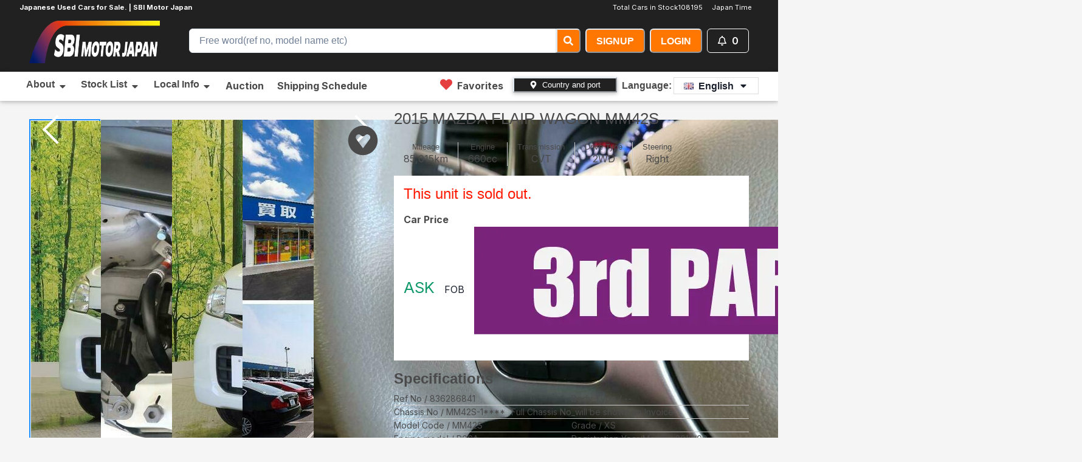

--- FILE ---
content_type: application/javascript; charset=UTF-8
request_url: https://sbimotor.com/_next/static/chunks/2017-db938ad7a15bc573.js
body_size: 5215
content:
(self.webpackChunk_N_E=self.webpackChunk_N_E||[]).push([[2017,9258],{8792:function(e,t,r){"use strict";r.d(t,{default:function(){return o.a}});var n=r(25250),o=r.n(n)},47907:function(e,t,r){"use strict";var n=r(15313);r.o(n,"useParams")&&r.d(t,{useParams:function(){return n.useParams}}),r.o(n,"usePathname")&&r.d(t,{usePathname:function(){return n.usePathname}}),r.o(n,"useRouter")&&r.d(t,{useRouter:function(){return n.useRouter}}),r.o(n,"useSearchParams")&&r.d(t,{useSearchParams:function(){return n.useSearchParams}}),r.o(n,"useServerInsertedHTML")&&r.d(t,{useServerInsertedHTML:function(){return n.useServerInsertedHTML}})},49079:function(e,t,r){"use strict";var n,o;e.exports=(null==(n=r.g.process)?void 0:n.env)&&"object"==typeof(null==(o=r.g.process)?void 0:o.env)?r.g.process:r(13127)},13127:function(e){!function(){var t={229:function(e){var t,r,n,o=e.exports={};function i(){throw Error("setTimeout has not been defined")}function s(){throw Error("clearTimeout has not been defined")}function u(e){if(t===setTimeout)return setTimeout(e,0);if((t===i||!t)&&setTimeout)return t=setTimeout,setTimeout(e,0);try{return t(e,0)}catch(r){try{return t.call(null,e,0)}catch(r){return t.call(this,e,0)}}}!function(){try{t="function"==typeof setTimeout?setTimeout:i}catch(e){t=i}try{r="function"==typeof clearTimeout?clearTimeout:s}catch(e){r=s}}();var l=[],c=!1,a=-1;function f(){c&&n&&(c=!1,n.length?l=n.concat(l):a=-1,l.length&&d())}function d(){if(!c){var e=u(f);c=!0;for(var t=l.length;t;){for(n=l,l=[];++a<t;)n&&n[a].run();a=-1,t=l.length}n=null,c=!1,function(e){if(r===clearTimeout)return clearTimeout(e);if((r===s||!r)&&clearTimeout)return r=clearTimeout,clearTimeout(e);try{r(e)}catch(t){try{return r.call(null,e)}catch(t){return r.call(this,e)}}}(e)}}function h(e,t){this.fun=e,this.array=t}function g(){}o.nextTick=function(e){var t=Array(arguments.length-1);if(arguments.length>1)for(var r=1;r<arguments.length;r++)t[r-1]=arguments[r];l.push(new h(e,t)),1!==l.length||c||u(d)},h.prototype.run=function(){this.fun.apply(null,this.array)},o.title="browser",o.browser=!0,o.env={},o.argv=[],o.version="",o.versions={},o.on=g,o.addListener=g,o.once=g,o.off=g,o.removeListener=g,o.removeAllListeners=g,o.emit=g,o.prependListener=g,o.prependOnceListener=g,o.listeners=function(e){return[]},o.binding=function(e){throw Error("process.binding is not supported")},o.cwd=function(){return"/"},o.chdir=function(e){throw Error("process.chdir is not supported")},o.umask=function(){return 0}}},r={};function n(e){var o=r[e];if(void 0!==o)return o.exports;var i=r[e]={exports:{}},s=!0;try{t[e](i,i.exports,n),s=!1}finally{s&&delete r[e]}return i.exports}n.ab="//";var o=n(229);e.exports=o}()},64098:function(e,t,r){"use strict";r.d(t,{E:function(){return a}});var n=r(29908),o=r(31648),i=r(62869);function s(e,t){[...t].reverse().forEach(r=>{let n=e.getVariant(r);n&&(0,o.C)(e,n),e.variantChildren&&e.variantChildren.forEach(e=>{s(e,t)})})}function u(){let e=!1,t=new Set,r={subscribe:e=>(t.add(e),()=>void t.delete(e)),start(r,o){(0,n.k)(e,"controls.start() should only be called after a component has mounted. Consider calling within a useEffect hook.");let s=[];return t.forEach(e=>{s.push((0,i.d)(e,r,{transitionOverride:o}))}),Promise.all(s)},set:r=>((0,n.k)(e,"controls.set() should only be called after a component has mounted. Consider calling within a useEffect hook."),t.forEach(e=>{Array.isArray(r)?s(e,r):"string"==typeof r?s(e,[r]):(0,o.C)(e,r)})),stop(){t.forEach(e=>{!function(e){e.values.forEach(e=>e.stop())}(e)})},mount:()=>(e=!0,()=>{e=!1,r.stop()})};return r}var l=r(72435),c=r(45526);function a(){let e=(0,l.h)(u);return(0,c.L)(e.mount,[]),e}},68993:function(e,t,r){"use strict";let n,o;r.d(t,{v:function(){return N}});var i=r(83299),s=r(72435),u=r(2265),l=r(29908);let c=new WeakMap;function a({target:e,contentRect:t,borderBoxSize:r}){var n;null===(n=c.get(e))||void 0===n||n.forEach(n=>{n({target:e,contentSize:t,get size(){return function(e,t){if(t){let{inlineSize:e,blockSize:r}=t[0];return{width:e,height:r}}return e instanceof SVGElement&&"getBBox"in e?e.getBBox():{width:e.offsetWidth,height:e.offsetHeight}}(e,r)}})})}function f(e){e.forEach(a)}let d=new Set;var h=r(16384),g=r(92181);let p=()=>({current:0,offset:[],progress:0,scrollLength:0,targetOffset:0,targetLength:0,containerLength:0,velocity:0}),v=()=>({time:0,x:p(),y:p()}),m={x:{length:"Width",position:"Left"},y:{length:"Height",position:"Top"}};function y(e,t,r,n){let o=r[t],{length:i,position:s}=m[t],u=o.current,l=r.time;o.current=e["scroll"+s],o.scrollLength=e["scroll"+i]-e["client"+i],o.offset.length=0,o.offset[0]=0,o.offset[1]=o.scrollLength,o.progress=(0,h.Y)(0,o.scrollLength,o.current);let c=n-l;o.velocity=c>50?0:(0,g.R)(o.current-u,c)}let w={All:[[0,0],[1,1]]},b={start:0,center:.5,end:1};function E(e,t,r=0){let n=0;if(void 0!==b[e]&&(e=b[e]),"string"==typeof e){let t=parseFloat(e);e.endsWith("px")?n=t:e.endsWith("%")?e=t/100:e.endsWith("vw")?n=t/100*document.documentElement.clientWidth:e.endsWith("vh")?n=t/100*document.documentElement.clientHeight:e=t}return"number"==typeof e&&(n=t*e),r+n}let O=[0,0];var x=r(39780),T=r(14594);let P={x:0,y:0};var L=r(14205);let S=new WeakMap,W=new WeakMap,j=new WeakMap,k=e=>e===document.documentElement?window:e;var Z=r(45526);function B(e,t){(0,l.K)(!!(!t||t.current),`You have defined a ${e} options but the provided ref is not yet hydrated, probably because it's defined higher up the tree. Try calling useScroll() in the same component as the ref, or setting its \`layoutEffect: false\` option.`)}let C=()=>({scrollX:(0,i.BX)(0),scrollY:(0,i.BX)(0),scrollXProgress:(0,i.BX)(0),scrollYProgress:(0,i.BX)(0)});function N({container:e,target:t,layoutEffect:r=!0,...i}={}){let a=(0,s.h)(C);return(r?Z.L:u.useEffect)(()=>(B("target",t),B("container",e),function(e,{container:t=document.documentElement,...r}={}){let i=j.get(t);i||(i=new Set,j.set(t,i));let s=function(e,t,r,n={}){return{measure:()=>(function(e,t=e,r){if(r.x.targetOffset=0,r.y.targetOffset=0,t!==e){let n=t;for(;n&&n!==e;)r.x.targetOffset+=n.offsetLeft,r.y.targetOffset+=n.offsetTop,n=n.offsetParent}r.x.targetLength=t===e?t.scrollWidth:t.clientWidth,r.y.targetLength=t===e?t.scrollHeight:t.clientHeight,r.x.containerLength=e.clientWidth,r.y.containerLength=e.clientHeight})(e,n.target,r),update:t=>{y(e,"x",r,t),y(e,"y",r,t),r.time=t,(n.offset||n.target)&&function(e,t,r){let{offset:n=w.All}=r,{target:o=e,axis:i="y"}=r,s="y"===i?"height":"width",u=o!==e?function(e,t){let r={x:0,y:0},n=e;for(;n&&n!==t;)if(n instanceof HTMLElement)r.x+=n.offsetLeft,r.y+=n.offsetTop,n=n.offsetParent;else if("svg"===n.tagName){let e=n.getBoundingClientRect(),t=(n=n.parentElement).getBoundingClientRect();r.x+=e.left-t.left,r.y+=e.top-t.top}else if(n instanceof SVGGraphicsElement){let{x:e,y:t}=n.getBBox();r.x+=e,r.y+=t;let o=null,i=n.parentNode;for(;!o;)"svg"===i.tagName&&(o=i),i=n.parentNode;n=o}else break;return r}(o,e):P,l=o===e?{width:e.scrollWidth,height:e.scrollHeight}:"getBBox"in o&&"svg"!==o.tagName?o.getBBox():{width:o.clientWidth,height:o.clientHeight},c={width:e.clientWidth,height:e.clientHeight};t[i].offset.length=0;let a=!t[i].interpolate,f=n.length;for(let e=0;e<f;e++){let r=function(e,t,r,n){let o=Array.isArray(e)?e:O,i=0;return"number"==typeof e?o=[e,e]:"string"==typeof e&&(o=(e=e.trim()).includes(" ")?e.split(" "):[e,b[e]?e:"0"]),E(o[0],r,n)-E(o[1],t)}(n[e],c[s],l[s],u[i]);a||r===t[i].interpolatorOffsets[e]||(a=!0),t[i].offset[e]=r}a&&(t[i].interpolate=(0,x.s)(t[i].offset,(0,T.Y)(n)),t[i].interpolatorOffsets=[...t[i].offset]),t[i].progress=t[i].interpolate(t[i].current)}(e,r,n)},notify:()=>t(r)}}(t,e,v(),r);if(i.add(s),!S.has(t)){let e=()=>{for(let e of i)e.measure()},r=()=>{for(let e of i)e.update(L.frameData.timestamp)},s=()=>{for(let e of i)e.notify()},u=()=>{L.Wi.read(e,!1,!0),L.Wi.read(r,!1,!0),L.Wi.update(s,!1,!0)};S.set(t,u);let a=k(t);window.addEventListener("resize",u,{passive:!0}),t!==document.documentElement&&W.set(t,"function"==typeof t?(d.add(t),o||(o=()=>{let e={width:window.innerWidth,height:window.innerHeight},t={target:window,size:e,contentSize:e};d.forEach(e=>e(t))},window.addEventListener("resize",o)),()=>{d.delete(t),!d.size&&o&&(o=void 0)}):function(e,t){n||"undefined"==typeof ResizeObserver||(n=new ResizeObserver(f));let r=function(e,t,r){var n;if("string"==typeof e){let o=document;t&&((0,l.k)(!!t.current,"Scope provided, but no element detected."),o=t.current),r?(null!==(n=r[e])&&void 0!==n||(r[e]=o.querySelectorAll(e)),e=r[e]):e=o.querySelectorAll(e)}else e instanceof Element&&(e=[e]);return Array.from(e||[])}(e);return r.forEach(e=>{let r=c.get(e);r||(r=new Set,c.set(e,r)),r.add(t),null==n||n.observe(e)}),()=>{r.forEach(e=>{let r=c.get(e);null==r||r.delete(t),(null==r?void 0:r.size)||null==n||n.unobserve(e)})}}(t,u)),a.addEventListener("scroll",u,{passive:!0})}let u=S.get(t);return L.Wi.read(u,!1,!0),()=>{var e;(0,L.Pn)(u);let r=j.get(t);if(!r||(r.delete(s),r.size))return;let n=S.get(t);S.delete(t),n&&(k(t).removeEventListener("scroll",n),null===(e=W.get(t))||void 0===e||e(),window.removeEventListener("resize",n))}}(({x:e,y:t})=>{a.scrollX.set(e.current),a.scrollXProgress.set(e.progress),a.scrollY.set(t.current),a.scrollYProgress.set(t.progress)},{...i,container:(null==e?void 0:e.current)||void 0,target:(null==t?void 0:t.current)||void 0})),[e,t,JSON.stringify(i.offset)]),a}},55219:function(e,t,r){"use strict";var n=r(96642),o=/^\s+/;t.Z=function(e){return e?e.slice(0,(0,n.Z)(e)+1).replace(o,""):e}},96642:function(e,t){"use strict";var r=/\s/;t.Z=function(e){for(var t=e.length;t--&&r.test(e.charAt(t)););return t}},21242:function(e,t,r){"use strict";var n=r(61260),o=r(1494),i=r(89066),s=Math.max,u=Math.min;t.Z=function(e,t,r){var l,c,a,f,d,h,g=0,p=!1,v=!1,m=!0;if("function"!=typeof e)throw TypeError("Expected a function");function y(t){var r=l,n=c;return l=c=void 0,g=t,f=e.apply(n,r)}function w(e){var r=e-h,n=e-g;return void 0===h||r>=t||r<0||v&&n>=a}function b(){var e,r,n,i=(0,o.Z)();if(w(i))return E(i);d=setTimeout(b,(e=i-h,r=i-g,n=t-e,v?u(n,a-r):n))}function E(e){return(d=void 0,m&&l)?y(e):(l=c=void 0,f)}function O(){var e,r=(0,o.Z)(),n=w(r);if(l=arguments,c=this,h=r,n){if(void 0===d)return g=e=h,d=setTimeout(b,t),p?y(e):f;if(v)return clearTimeout(d),d=setTimeout(b,t),y(h)}return void 0===d&&(d=setTimeout(b,t)),f}return t=(0,i.Z)(t)||0,(0,n.Z)(r)&&(p=!!r.leading,a=(v="maxWait"in r)?s((0,i.Z)(r.maxWait)||0,t):a,m="trailing"in r?!!r.trailing:m),O.cancel=function(){void 0!==d&&clearTimeout(d),g=0,l=h=c=d=void 0},O.flush=function(){return void 0===d?f:E((0,o.Z)())},O}},1494:function(e,t,r){"use strict";var n=r(63292);t.Z=function(){return n.Z.Date.now()}},4906:function(e,t,r){"use strict";var n=r(21242),o=r(61260);t.Z=function(e,t,r){var i=!0,s=!0;if("function"!=typeof e)throw TypeError("Expected a function");return(0,o.Z)(r)&&(i="leading"in r?!!r.leading:i,s="trailing"in r?!!r.trailing:s),(0,n.Z)(e,t,{leading:i,maxWait:t,trailing:s})}},89066:function(e,t,r){"use strict";var n=r(55219),o=r(61260),i=r(99837),s=0/0,u=/^[-+]0x[0-9a-f]+$/i,l=/^0b[01]+$/i,c=/^0o[0-7]+$/i,a=parseInt;t.Z=function(e){if("number"==typeof e)return e;if((0,i.Z)(e))return s;if((0,o.Z)(e)){var t="function"==typeof e.valueOf?e.valueOf():e;e=(0,o.Z)(t)?t+"":t}if("string"!=typeof e)return 0===e?e:+e;e=(0,n.Z)(e);var r=l.test(e);return r||c.test(e)?a(e.slice(2),r?2:8):u.test(e)?s:+e}},70158:function(e,t,r){"use strict";r.d(t,{w_:function(){return a}});var n=r(2265),o={color:void 0,size:void 0,className:void 0,style:void 0,attr:void 0},i=n.createContext&&n.createContext(o),s=["attr","size","title"];function u(){return(u=Object.assign?Object.assign.bind():function(e){for(var t=1;t<arguments.length;t++){var r=arguments[t];for(var n in r)Object.prototype.hasOwnProperty.call(r,n)&&(e[n]=r[n])}return e}).apply(this,arguments)}function l(e,t){var r=Object.keys(e);if(Object.getOwnPropertySymbols){var n=Object.getOwnPropertySymbols(e);t&&(n=n.filter(function(t){return Object.getOwnPropertyDescriptor(e,t).enumerable})),r.push.apply(r,n)}return r}function c(e){for(var t=1;t<arguments.length;t++){var r=null!=arguments[t]?arguments[t]:{};t%2?l(Object(r),!0).forEach(function(t){var n,o;n=t,o=r[t],(n=function(e){var t=function(e,t){if("object"!=typeof e||null===e)return e;var r=e[Symbol.toPrimitive];if(void 0!==r){var n=r.call(e,t||"default");if("object"!=typeof n)return n;throw TypeError("@@toPrimitive must return a primitive value.")}return("string"===t?String:Number)(e)}(e,"string");return"symbol"==typeof t?t:String(t)}(n))in e?Object.defineProperty(e,n,{value:o,enumerable:!0,configurable:!0,writable:!0}):e[n]=o}):Object.getOwnPropertyDescriptors?Object.defineProperties(e,Object.getOwnPropertyDescriptors(r)):l(Object(r)).forEach(function(t){Object.defineProperty(e,t,Object.getOwnPropertyDescriptor(r,t))})}return e}function a(e){return t=>n.createElement(f,u({attr:c({},e.attr)},t),function e(t){return t&&t.map((t,r)=>n.createElement(t.tag,c({key:r},t.attr),e(t.child)))}(e.child))}function f(e){var t=t=>{var r,{attr:o,size:i,title:l}=e,a=function(e,t){if(null==e)return{};var r,n,o=function(e,t){if(null==e)return{};var r,n,o={},i=Object.keys(e);for(n=0;n<i.length;n++)r=i[n],t.indexOf(r)>=0||(o[r]=e[r]);return o}(e,t);if(Object.getOwnPropertySymbols){var i=Object.getOwnPropertySymbols(e);for(n=0;n<i.length;n++)r=i[n],!(t.indexOf(r)>=0)&&Object.prototype.propertyIsEnumerable.call(e,r)&&(o[r]=e[r])}return o}(e,s),f=i||t.size||"1em";return t.className&&(r=t.className),e.className&&(r=(r?r+" ":"")+e.className),n.createElement("svg",u({stroke:"currentColor",fill:"currentColor",strokeWidth:"0"},t.attr,o,a,{className:r,style:c(c({color:e.color||t.color},t.style),e.style),height:f,width:f,xmlns:"http://www.w3.org/2000/svg"}),l&&n.createElement("title",null,l),e.children)};return void 0!==i?n.createElement(i.Consumer,null,e=>t(e)):t(o)}}}]);

--- FILE ---
content_type: application/javascript; charset=UTF-8
request_url: https://sbimotor.com/_next/static/chunks/4505-50eb857533ecc8a2.js
body_size: 4551
content:
"use strict";(self.webpackChunk_N_E=self.webpackChunk_N_E||[]).push([[4505],{38020:function(e,n,t){t.d(n,{AV:function(){return a},XQ:function(){return o},Yq:function(){return i}});var r=t(7362),a=Object.freeze(["base","sm","md","lg","xl","2xl"]);function o(e,n){return Array.isArray(e)?e.map(e=>null===e?null:n(e)):(0,r.Kn)(e)?Object.keys(e).reduce((t,r)=>(t[r]=n(e[r]),t),{}):null!=e?n(e):null}function i(e,n=a){let t={};return e.forEach((e,r)=>{let a=n[r];null!=e&&(t[a]=e)}),t}},55338:function(e,n,t){t.d(n,{O:function(){return f}});var r=t(76910),a=t(50905),o=t(10806),i=t(34322),l=t(16881),c=t(7362),u=t(26224),s=t(19531),d=t(2265);function f(){let e=arguments.length>0&&void 0!==arguments[0]?arguments[0]:{},{isDisabled:n,isReadOnly:t,isRequired:f,isInvalid:h,id:k,onBlur:p,onFocus:m,"aria-describedby":y}=(0,r.K)(e),{defaultChecked:b,isChecked:g,isFocusable:x,onChange:w,isIndeterminate:C,name:B,value:E,tabIndex:P,"aria-label":_,"aria-labelledby":S,"aria-invalid":j,...L}=e,M=function(e){let n=arguments.length>1&&void 0!==arguments[1]?arguments[1]:[],t=Object.assign({},e);for(let e of n)e in t&&delete t[e];return t}(L,["isDisabled","isReadOnly","isRequired","isInvalid","id","onBlur","onFocus","aria-describedby"]),D=(0,i.W)(w),N=(0,i.W)(p),I=(0,i.W)(m),[R,A]=(0,d.useState)(!1),[F,K]=(0,d.useState)(!1),[T,O]=(0,d.useState)(!1),[W,q]=(0,d.useState)(!1);(0,d.useEffect)(()=>(0,s.BT)(A),[]);let G=(0,d.useRef)(null),[J,z]=(0,d.useState)(!0),[U,X]=(0,d.useState)(!!b),H=void 0!==g,V=H?g:U,Q=(0,d.useCallback)(e=>{if(t||n){e.preventDefault();return}H||(V?X(e.target.checked):X(!!C||e.target.checked)),null==D||D(e)},[t,n,V,H,C,D]);(0,a.G)(()=>{G.current&&(G.current.indeterminate=!!C)},[C]),(0,o.r)(()=>{n&&K(!1)},[n,K]),(0,a.G)(()=>{let e=G.current;if(!(null==e?void 0:e.form))return;let n=()=>{X(!!b)};return e.form.addEventListener("reset",n),()=>{var t;return null==(t=e.form)?void 0:t.removeEventListener("reset",n)}},[]);let Y=n&&!x,Z=(0,d.useCallback)(e=>{" "===e.key&&q(!0)},[q]),$=(0,d.useCallback)(e=>{" "===e.key&&q(!1)},[q]);(0,a.G)(()=>{G.current&&G.current.checked!==V&&X(G.current.checked)},[G.current]);let ee=(0,d.useCallback)(function(){let e=arguments.length>0&&void 0!==arguments[0]?arguments[0]:{},r=arguments.length>1&&void 0!==arguments[1]?arguments[1]:null;return{...e,ref:r,"data-active":(0,c.PB)(W),"data-hover":(0,c.PB)(T),"data-checked":(0,c.PB)(V),"data-focus":(0,c.PB)(F),"data-focus-visible":(0,c.PB)(F&&R),"data-indeterminate":(0,c.PB)(C),"data-disabled":(0,c.PB)(n),"data-invalid":(0,c.PB)(h),"data-readonly":(0,c.PB)(t),"aria-hidden":!0,onMouseDown:(0,c.v0)(e.onMouseDown,e=>{F&&e.preventDefault(),q(!0)}),onMouseUp:(0,c.v0)(e.onMouseUp,()=>q(!1)),onMouseEnter:(0,c.v0)(e.onMouseEnter,()=>O(!0)),onMouseLeave:(0,c.v0)(e.onMouseLeave,()=>O(!1))}},[W,V,n,F,R,T,C,h,t]),en=(0,d.useCallback)(function(){let e=arguments.length>0&&void 0!==arguments[0]?arguments[0]:{},r=arguments.length>1&&void 0!==arguments[1]?arguments[1]:null;return{...e,ref:r,"data-active":(0,c.PB)(W),"data-hover":(0,c.PB)(T),"data-checked":(0,c.PB)(V),"data-focus":(0,c.PB)(F),"data-focus-visible":(0,c.PB)(F&&R),"data-indeterminate":(0,c.PB)(C),"data-disabled":(0,c.PB)(n),"data-invalid":(0,c.PB)(h),"data-readonly":(0,c.PB)(t)}},[W,V,n,F,R,T,C,h,t]),et=(0,d.useCallback)(function(){let e=arguments.length>0&&void 0!==arguments[0]?arguments[0]:{},t=arguments.length>1&&void 0!==arguments[1]?arguments[1]:null;return{...M,...e,ref:(0,l.lq)(t,e=>{e&&z("LABEL"===e.tagName)}),onClick:(0,c.v0)(e.onClick,()=>{var e;J||(null==(e=G.current)||e.click(),requestAnimationFrame(()=>{var e;null==(e=G.current)||e.focus({preventScroll:!0})}))}),"data-disabled":(0,c.PB)(n),"data-checked":(0,c.PB)(V),"data-invalid":(0,c.PB)(h)}},[M,n,V,h,J]),er=(0,d.useCallback)(function(){let e=arguments.length>0&&void 0!==arguments[0]?arguments[0]:{},r=arguments.length>1&&void 0!==arguments[1]?arguments[1]:null;return{...e,ref:(0,l.lq)(G,r),type:"checkbox",name:B,value:E,id:k,tabIndex:P,onChange:(0,c.v0)(e.onChange,Q),onBlur:(0,c.v0)(e.onBlur,N,()=>K(!1)),onFocus:(0,c.v0)(e.onFocus,I,()=>K(!0)),onKeyDown:(0,c.v0)(e.onKeyDown,Z),onKeyUp:(0,c.v0)(e.onKeyUp,$),required:f,checked:V,disabled:Y,readOnly:t,"aria-label":_,"aria-labelledby":S,"aria-invalid":j?!!j:h,"aria-describedby":y,"aria-disabled":n,style:u.N}},[B,E,k,Q,N,I,Z,$,f,V,Y,t,_,S,j,h,y,n,P]),ea=(0,d.useCallback)(function(){let e=arguments.length>0&&void 0!==arguments[0]?arguments[0]:{},t=arguments.length>1&&void 0!==arguments[1]?arguments[1]:null;return{...e,ref:t,onMouseDown:(0,c.v0)(e.onMouseDown,v),"data-disabled":(0,c.PB)(n),"data-checked":(0,c.PB)(V),"data-invalid":(0,c.PB)(h)}},[V,n,h]);return{state:{isInvalid:h,isFocused:F,isChecked:V,isActive:W,isHovered:T,isIndeterminate:C,isDisabled:n,isReadOnly:t,isRequired:f},getRootProps:et,getCheckboxProps:ee,getIndicatorProps:en,getInputProps:er,getLabelProps:ea,htmlProps:M}}function v(e){e.preventDefault(),e.stopPropagation()}},76159:function(e,n,t){t.d(n,{X:function(){return b}});var r=t(2265),a=t(38746),o=t(72900),i=t(55338),l=t(7362),c=t(34686),u=t(99030),s=t(56335),d=t(31073),f=t(48726),v=t(57437),h={display:"inline-flex",alignItems:"center",justifyContent:"center",verticalAlign:"top",userSelect:"none",flexShrink:0},k={cursor:"pointer",display:"inline-flex",alignItems:"center",verticalAlign:"top",position:"relative"},p=(0,c.F4)({from:{opacity:0,strokeDashoffset:16,transform:"scale(0.95)"},to:{opacity:1,strokeDashoffset:0,transform:"scale(1)"}}),m=(0,c.F4)({from:{opacity:0},to:{opacity:1}}),y=(0,c.F4)({from:{transform:"scaleX(0.65)"},to:{transform:"scaleX(1)"}}),b=(0,u.forwardRef)(function(e,n){let t=(0,a.J)(),c={...t,...e},u=(0,s.useMultiStyleConfig)("Checkbox",c),b=(0,d.Lr)(e),{spacing:g="0.5rem",className:x,children:w,iconColor:C,iconSize:B,icon:E=(0,v.jsx)(o.P,{}),isChecked:P,isDisabled:_=null==t?void 0:t.isDisabled,onChange:S,inputProps:j,...L}=b,M=P;(null==t?void 0:t.value)&&b.value&&(M=t.value.includes(b.value));let D=S;(null==t?void 0:t.onChange)&&b.value&&(D=(0,l.PP)(t.onChange,S));let{state:N,getInputProps:I,getCheckboxProps:R,getLabelProps:A,getRootProps:F}=(0,i.O)({...L,isDisabled:_,isChecked:M,onChange:D}),K=function(e){let[n,t]=(0,r.useState)(e),[a,o]=(0,r.useState)(!1);return e!==n&&(o(!0),t(e)),a}(N.isChecked),T=(0,r.useMemo)(()=>({animation:K?N.isIndeterminate?"".concat(m," 20ms linear, ").concat(y," 200ms linear"):"".concat(p," 200ms linear"):void 0,fontSize:B,color:C,...u.icon}),[C,B,K,N.isIndeterminate,u.icon]),O=(0,r.cloneElement)(E,{__css:T,isIndeterminate:N.isIndeterminate,isChecked:N.isChecked});return(0,v.jsxs)(f.chakra.label,{__css:{...k,...u.container},className:(0,l.cx)("chakra-checkbox",x),...F(),children:[(0,v.jsx)("input",{className:"chakra-checkbox__input",...I(j,n)}),(0,v.jsx)(f.chakra.span,{__css:{...h,...u.control},className:"chakra-checkbox__control",...R(),children:O}),w&&(0,v.jsx)(f.chakra.span,{className:"chakra-checkbox__label",...A(),__css:{marginStart:g,...u.label},children:w})]})});b.displayName="Checkbox"},38746:function(e,n,t){t.d(n,{J:function(){return a},z:function(){return r}});var[r,a]=(0,t(8608).k)({name:"CheckboxGroupContext",strict:!1})},72900:function(e,n,t){t.d(n,{P:function(){return l}});var r=t(48726),a=t(57437);function o(e){return(0,a.jsx)(r.chakra.svg,{width:"1.2em",viewBox:"0 0 12 10",style:{fill:"none",strokeWidth:2,stroke:"currentColor",strokeDasharray:16},...e,children:(0,a.jsx)("polyline",{points:"1.5 6 4.5 9 10.5 1"})})}function i(e){return(0,a.jsx)(r.chakra.svg,{width:"1.2em",viewBox:"0 0 24 24",style:{stroke:"currentColor",strokeWidth:4},...e,children:(0,a.jsx)("line",{x1:"21",x2:"3",y1:"12",y2:"12"})})}function l(e){let{isIndeterminate:n,isChecked:t,...l}=e;return t||n?(0,a.jsx)(r.chakra.div,{style:{display:"flex",alignItems:"center",justifyContent:"center",height:"100%"},children:(0,a.jsx)(n?i:o,{...l})}):null}},40067:function(e,n,t){t.d(n,{J:function(){return u}});var r=t(99030),a=t(56335),o=t(48726),i=t(7362),l=t(57437),c={path:(0,l.jsxs)("g",{stroke:"currentColor",strokeWidth:"1.5",children:[(0,l.jsx)("path",{strokeLinecap:"round",fill:"none",d:"M9,9a3,3,0,1,1,4,2.829,1.5,1.5,0,0,0-1,1.415V14.25"}),(0,l.jsx)("path",{fill:"currentColor",strokeLinecap:"round",d:"M12,17.25a.375.375,0,1,0,.375.375A.375.375,0,0,0,12,17.25h0"}),(0,l.jsx)("circle",{fill:"none",strokeMiterlimit:"10",cx:"12",cy:"12",r:"11.25"})]}),viewBox:"0 0 24 24"},u=(0,r.forwardRef)((e,n)=>{let{as:t,viewBox:r,color:u="currentColor",focusable:s=!1,children:d,className:f,__css:v,...h}=e,k=(0,i.cx)("chakra-icon",f),p=(0,a.useStyleConfig)("Icon",e),m={ref:n,focusable:s,className:k,__css:{w:"1em",h:"1em",display:"inline-block",lineHeight:"1em",flexShrink:0,color:u,...v,...p}},y=null!=r?r:c.viewBox;if(t&&"string"!=typeof t)return(0,l.jsx)(o.chakra.svg,{as:t,...m,...h});let b=null!=d?d:c.path;return(0,l.jsx)(o.chakra.svg,{verticalAlign:"middle",viewBox:y,...m,...h,children:b})});u.displayName="Icon"},54285:function(e,n,t){t.d(n,{k:function(){return i}});var r=t(99030),a=t(48726),o=t(57437),i=(0,r.forwardRef)(function(e,n){let{direction:t,align:r,justify:i,wrap:l,basis:c,grow:u,shrink:s,...d}=e;return(0,o.jsx)(a.chakra.div,{ref:n,__css:{display:"flex",flexDirection:t,alignItems:r,justifyContent:i,flexWrap:l,flexBasis:c,flexGrow:u,flexShrink:s},...d})});i.displayName="Flex"},34322:function(e,n,t){t.d(n,{W:function(){return a}});var r=t(2265);function a(e){let n=arguments.length>1&&void 0!==arguments[1]?arguments[1]:[],t=(0,r.useRef)(e);return(0,r.useEffect)(()=>{t.current=e}),(0,r.useCallback)(function(){for(var e,n=arguments.length,r=Array(n),a=0;a<n;a++)r[a]=arguments[a];return null==(e=t.current)?void 0:e.call(t,...r)},n)}},50905:function(e,n,t){t.d(n,{G:function(){return a}});var r=t(2265),a=(null==globalThis?void 0:globalThis.document)?r.useLayoutEffect:r.useEffect},10806:function(e,n,t){t.d(n,{r:function(){return a}});var r=t(2265);function a(e,n){let t=(0,r.useRef)(!1),a=(0,r.useRef)(!1);(0,r.useEffect)(()=>{if(t.current&&a.current)return e();a.current=!0},n),(0,r.useEffect)(()=>(t.current=!0,()=>{t.current=!1}),[])}},65398:function(e,n,t){t.d(n,{O:function(){return m}});var r=t(2265),a=t(7362),o=t(48726),i=t(31073),l=t(34686),c=t(99030),u=t(56335),s=t(10458),d=t(57437),f=(0,o.chakra)("div",{baseStyle:{boxShadow:"none",backgroundClip:"padding-box",cursor:"default",color:"transparent",pointerEvents:"none",userSelect:"none","&::before, &::after, *":{visibility:"hidden"}}}),v=(0,i.gJ)("skeleton-start-color"),h=(0,i.gJ)("skeleton-end-color"),k=(0,l.F4)({from:{opacity:0},to:{opacity:1}}),p=(0,l.F4)({from:{borderColor:v.reference,background:v.reference},to:{borderColor:h.reference,background:h.reference}}),m=(0,c.forwardRef)((e,n)=>{let t={...e,fadeDuration:"number"==typeof e.fadeDuration?e.fadeDuration:.4,speed:"number"==typeof e.speed?e.speed:.8},l=(0,u.useStyleConfig)("Skeleton",t),c=function(){let e=(0,r.useRef)(!0);return(0,r.useEffect)(()=>{e.current=!1},[]),e.current}(),{startColor:m="",endColor:y="",isLoaded:b,fadeDuration:g,speed:x,className:w,fitContent:C,...B}=(0,i.Lr)(t),[E,P]=(0,s.useToken)("colors",[m,y]),_=function(e){let n=(0,r.useRef)();return(0,r.useEffect)(()=>{n.current=e},[e]),n.current}(b),S=(0,a.cx)("chakra-skeleton",w),j={...E&&{[v.variable]:E},...P&&{[h.variable]:P}};if(b){let e=c||_?"none":"".concat(k," ").concat(g,"s");return(0,d.jsx)(o.chakra.div,{ref:n,className:S,__css:{animation:e},...B})}return(0,d.jsx)(f,{ref:n,className:S,...B,__css:{width:C?"fit-content":void 0,...l,...j,_dark:{...l._dark,...j},animation:"".concat(x,"s linear infinite alternate ").concat(p)}})});m.displayName="Skeleton"},26224:function(e,n,t){t.d(n,{N:function(){return r}});var r={border:"0",clip:"rect(0, 0, 0, 0)",height:"1px",width:"1px",margin:"-1px",padding:"0",overflow:"hidden",whiteSpace:"nowrap",position:"absolute"}},19531:function(e,n,t){t.d(n,{BT:function(){return m}});var r=()=>"undefined"!=typeof document,a=!1,o=null,i=!1,l=!1,c=new Set;function u(e,n){c.forEach(t=>t(e,n))}var s="undefined"!=typeof window&&null!=window.navigator&&/^Mac/.test(window.navigator.platform);function d(e){i=!0,e.metaKey||!s&&e.altKey||e.ctrlKey||"Control"===e.key||"Shift"===e.key||"Meta"===e.key||(o="keyboard",u("keyboard",e))}function f(e){if(o="pointer","mousedown"===e.type||"pointerdown"===e.type){i=!0;let n=e.composedPath?e.composedPath()[0]:e.target,t=!1;try{t=n.matches(":focus-visible")}catch{}t||u("pointer",e)}}function v(e){(0===e.mozInputSource&&e.isTrusted||0===e.detail&&!e.pointerType)&&(i=!0,o="virtual")}function h(e){e.target!==window&&e.target!==document&&(i||l||(o="virtual",u("virtual",e)),i=!1,l=!1)}function k(){i=!1,l=!0}function p(){return"pointer"!==o}function m(e){!function(){if(!r()||a)return;let{focus:e}=HTMLElement.prototype;HTMLElement.prototype.focus=function(...n){i=!0,e.apply(this,n)},document.addEventListener("keydown",d,!0),document.addEventListener("keyup",d,!0),document.addEventListener("click",v,!0),window.addEventListener("focus",h,!0),window.addEventListener("blur",k,!1),"undefined"!=typeof PointerEvent?(document.addEventListener("pointerdown",f,!0),document.addEventListener("pointermove",f,!0),document.addEventListener("pointerup",f,!0)):(document.addEventListener("mousedown",f,!0),document.addEventListener("mousemove",f,!0),document.addEventListener("mouseup",f,!0)),a=!0}(),e(p());let n=()=>e(p());return c.add(n),()=>{c.delete(n)}}}}]);

--- FILE ---
content_type: application/javascript; charset=UTF-8
request_url: https://sbimotor.com/_next/static/chunks/8088-13123fa3a6b0be19.js
body_size: 2964
content:
(self.webpackChunk_N_E=self.webpackChunk_N_E||[]).push([[8088,9258],{20703:function(e,t,r){"use strict";r.d(t,{default:function(){return i.a}});var n=r(67447),i=r.n(n)},8792:function(e,t,r){"use strict";r.d(t,{default:function(){return i.a}});var n=r(25250),i=r.n(n)},47907:function(e,t,r){"use strict";var n=r(15313);r.o(n,"useParams")&&r.d(t,{useParams:function(){return n.useParams}}),r.o(n,"usePathname")&&r.d(t,{usePathname:function(){return n.usePathname}}),r.o(n,"useRouter")&&r.d(t,{useRouter:function(){return n.useRouter}}),r.o(n,"useSearchParams")&&r.d(t,{useSearchParams:function(){return n.useSearchParams}}),r.o(n,"useServerInsertedHTML")&&r.d(t,{useServerInsertedHTML:function(){return n.useServerInsertedHTML}})},49079:function(e,t,r){"use strict";var n,i;e.exports=(null==(n=r.g.process)?void 0:n.env)&&"object"==typeof(null==(i=r.g.process)?void 0:i.env)?r.g.process:r(13127)},13127:function(e){!function(){var t={229:function(e){var t,r,n,i=e.exports={};function o(){throw Error("setTimeout has not been defined")}function u(){throw Error("clearTimeout has not been defined")}function c(e){if(t===setTimeout)return setTimeout(e,0);if((t===o||!t)&&setTimeout)return t=setTimeout,setTimeout(e,0);try{return t(e,0)}catch(r){try{return t.call(null,e,0)}catch(r){return t.call(this,e,0)}}}!function(){try{t="function"==typeof setTimeout?setTimeout:o}catch(e){t=o}try{r="function"==typeof clearTimeout?clearTimeout:u}catch(e){r=u}}();var a=[],s=!1,f=-1;function l(){s&&n&&(s=!1,n.length?a=n.concat(a):f=-1,a.length&&v())}function v(){if(!s){var e=c(l);s=!0;for(var t=a.length;t;){for(n=a,a=[];++f<t;)n&&n[f].run();f=-1,t=a.length}n=null,s=!1,function(e){if(r===clearTimeout)return clearTimeout(e);if((r===u||!r)&&clearTimeout)return r=clearTimeout,clearTimeout(e);try{r(e)}catch(t){try{return r.call(null,e)}catch(t){return r.call(this,e)}}}(e)}}function p(e,t){this.fun=e,this.array=t}function d(){}i.nextTick=function(e){var t=Array(arguments.length-1);if(arguments.length>1)for(var r=1;r<arguments.length;r++)t[r-1]=arguments[r];a.push(new p(e,t)),1!==a.length||s||c(v)},p.prototype.run=function(){this.fun.apply(null,this.array)},i.title="browser",i.browser=!0,i.env={},i.argv=[],i.version="",i.versions={},i.on=d,i.addListener=d,i.once=d,i.off=d,i.removeListener=d,i.removeAllListeners=d,i.emit=d,i.prependListener=d,i.prependOnceListener=d,i.listeners=function(e){return[]},i.binding=function(e){throw Error("process.binding is not supported")},i.cwd=function(){return"/"},i.chdir=function(e){throw Error("process.chdir is not supported")},i.umask=function(){return 0}}},r={};function n(e){var i=r[e];if(void 0!==i)return i.exports;var o=r[e]={exports:{}},u=!0;try{t[e](o,o.exports,n),u=!1}finally{u&&delete r[e]}return o.exports}n.ab="//";var i=n(229);e.exports=i}()},67447:function(e,t,r){"use strict";Object.defineProperty(t,"__esModule",{value:!0}),function(e,t){for(var r in t)Object.defineProperty(e,r,{enumerable:!0,get:t[r]})}(t,{getImageProps:function(){return c},default:function(){return a}});let n=r(86921),i=r(38630),o=r(81749),u=n._(r(10536)),c=e=>{let{props:t}=(0,i.getImgProps)(e,{defaultLoader:u.default,imgConf:{deviceSizes:[640,750,828,1080,1200,1920,2048,3840],imageSizes:[16,32,48,64,96,128,256,384],path:"/_next/image",loader:"default",dangerouslyAllowSVG:!1,unoptimized:!1}});for(let[e,r]of Object.entries(t))void 0===r&&delete t[e];return{props:t}},a=o.Image},19721:function(e,t,r){"use strict";Object.defineProperty(t,"__esModule",{value:!0}),Object.defineProperty(t,"BailoutToCSR",{enumerable:!0,get:function(){return i}});let n=r(99775);function i(e){let{reason:t,children:r}=e;if("undefined"==typeof window)throw new n.BailoutToCSRError(t);return r}},55219:function(e,t,r){"use strict";var n=r(96642),i=/^\s+/;t.Z=function(e){return e?e.slice(0,(0,n.Z)(e)+1).replace(i,""):e}},96642:function(e,t){"use strict";var r=/\s/;t.Z=function(e){for(var t=e.length;t--&&r.test(e.charAt(t)););return t}},21242:function(e,t,r){"use strict";var n=r(61260),i=r(1494),o=r(89066),u=Math.max,c=Math.min;t.Z=function(e,t,r){var a,s,f,l,v,p,d=0,m=!1,h=!1,y=!0;if("function"!=typeof e)throw TypeError("Expected a function");function g(t){var r=a,n=s;return a=s=void 0,d=t,l=e.apply(n,r)}function b(e){var r=e-p,n=e-d;return void 0===p||r>=t||r<0||h&&n>=f}function O(){var e,r,n,o=(0,i.Z)();if(b(o))return w(o);v=setTimeout(O,(e=o-p,r=o-d,n=t-e,h?c(n,f-r):n))}function w(e){return(v=void 0,y&&a)?g(e):(a=s=void 0,l)}function T(){var e,r=(0,i.Z)(),n=b(r);if(a=arguments,s=this,p=r,n){if(void 0===v)return d=e=p,v=setTimeout(O,t),m?g(e):l;if(h)return clearTimeout(v),v=setTimeout(O,t),g(p)}return void 0===v&&(v=setTimeout(O,t)),l}return t=(0,o.Z)(t)||0,(0,n.Z)(r)&&(m=!!r.leading,f=(h="maxWait"in r)?u((0,o.Z)(r.maxWait)||0,t):f,y="trailing"in r?!!r.trailing:y),T.cancel=function(){void 0!==v&&clearTimeout(v),d=0,a=p=s=v=void 0},T.flush=function(){return void 0===v?l:w((0,i.Z)())},T}},1494:function(e,t,r){"use strict";var n=r(63292);t.Z=function(){return n.Z.Date.now()}},4906:function(e,t,r){"use strict";var n=r(21242),i=r(61260);t.Z=function(e,t,r){var o=!0,u=!0;if("function"!=typeof e)throw TypeError("Expected a function");return(0,i.Z)(r)&&(o="leading"in r?!!r.leading:o,u="trailing"in r?!!r.trailing:u),(0,n.Z)(e,t,{leading:o,maxWait:t,trailing:u})}},89066:function(e,t,r){"use strict";var n=r(55219),i=r(61260),o=r(99837),u=0/0,c=/^[-+]0x[0-9a-f]+$/i,a=/^0b[01]+$/i,s=/^0o[0-7]+$/i,f=parseInt;t.Z=function(e){if("number"==typeof e)return e;if((0,o.Z)(e))return u;if((0,i.Z)(e)){var t="function"==typeof e.valueOf?e.valueOf():e;e=(0,i.Z)(t)?t+"":t}if("string"!=typeof e)return 0===e?e:+e;e=(0,n.Z)(e);var r=a.test(e);return r||s.test(e)?f(e.slice(2),r?2:8):c.test(e)?u:+e}},70158:function(e,t,r){"use strict";r.d(t,{w_:function(){return f}});var n=r(2265),i={color:void 0,size:void 0,className:void 0,style:void 0,attr:void 0},o=n.createContext&&n.createContext(i),u=["attr","size","title"];function c(){return(c=Object.assign?Object.assign.bind():function(e){for(var t=1;t<arguments.length;t++){var r=arguments[t];for(var n in r)Object.prototype.hasOwnProperty.call(r,n)&&(e[n]=r[n])}return e}).apply(this,arguments)}function a(e,t){var r=Object.keys(e);if(Object.getOwnPropertySymbols){var n=Object.getOwnPropertySymbols(e);t&&(n=n.filter(function(t){return Object.getOwnPropertyDescriptor(e,t).enumerable})),r.push.apply(r,n)}return r}function s(e){for(var t=1;t<arguments.length;t++){var r=null!=arguments[t]?arguments[t]:{};t%2?a(Object(r),!0).forEach(function(t){var n,i;n=t,i=r[t],(n=function(e){var t=function(e,t){if("object"!=typeof e||null===e)return e;var r=e[Symbol.toPrimitive];if(void 0!==r){var n=r.call(e,t||"default");if("object"!=typeof n)return n;throw TypeError("@@toPrimitive must return a primitive value.")}return("string"===t?String:Number)(e)}(e,"string");return"symbol"==typeof t?t:String(t)}(n))in e?Object.defineProperty(e,n,{value:i,enumerable:!0,configurable:!0,writable:!0}):e[n]=i}):Object.getOwnPropertyDescriptors?Object.defineProperties(e,Object.getOwnPropertyDescriptors(r)):a(Object(r)).forEach(function(t){Object.defineProperty(e,t,Object.getOwnPropertyDescriptor(r,t))})}return e}function f(e){return t=>n.createElement(l,c({attr:s({},e.attr)},t),function e(t){return t&&t.map((t,r)=>n.createElement(t.tag,s({key:r},t.attr),e(t.child)))}(e.child))}function l(e){var t=t=>{var r,{attr:i,size:o,title:a}=e,f=function(e,t){if(null==e)return{};var r,n,i=function(e,t){if(null==e)return{};var r,n,i={},o=Object.keys(e);for(n=0;n<o.length;n++)r=o[n],t.indexOf(r)>=0||(i[r]=e[r]);return i}(e,t);if(Object.getOwnPropertySymbols){var o=Object.getOwnPropertySymbols(e);for(n=0;n<o.length;n++)r=o[n],!(t.indexOf(r)>=0)&&Object.prototype.propertyIsEnumerable.call(e,r)&&(i[r]=e[r])}return i}(e,u),l=o||t.size||"1em";return t.className&&(r=t.className),e.className&&(r=(r?r+" ":"")+e.className),n.createElement("svg",c({stroke:"currentColor",fill:"currentColor",strokeWidth:"0"},t.attr,i,f,{className:r,style:s(s({color:e.color||t.color},t.style),e.style),height:l,width:l,xmlns:"http://www.w3.org/2000/svg"}),a&&n.createElement("title",null,a),e.children)};return void 0!==o?n.createElement(o.Consumer,null,e=>t(e)):t(i)}}}]);

--- FILE ---
content_type: application/javascript; charset=UTF-8
request_url: https://sbimotor.com/_next/static/chunks/8773-4dd867439c7bf28a.js
body_size: 43470
content:
(self.webpackChunk_N_E=self.webpackChunk_N_E||[]).push([[8773],{66937:function(e,r,t){"use strict";t.d(r,{Z:function(){return V}});var o=function(){function e(e){var r=this;this._insertTag=function(e){var t;t=0===r.tags.length?r.insertionPoint?r.insertionPoint.nextSibling:r.prepend?r.container.firstChild:r.before:r.tags[r.tags.length-1].nextSibling,r.container.insertBefore(e,t),r.tags.push(e)},this.isSpeedy=void 0===e.speedy||e.speedy,this.tags=[],this.ctr=0,this.nonce=e.nonce,this.key=e.key,this.container=e.container,this.prepend=e.prepend,this.insertionPoint=e.insertionPoint,this.before=null}var r=e.prototype;return r.hydrate=function(e){e.forEach(this._insertTag)},r.insert=function(e){if(this.ctr%(this.isSpeedy?65e3:1)==0){var r;this._insertTag(((r=document.createElement("style")).setAttribute("data-emotion",this.key),void 0!==this.nonce&&r.setAttribute("nonce",this.nonce),r.appendChild(document.createTextNode("")),r.setAttribute("data-s",""),r))}var t=this.tags[this.tags.length-1];if(this.isSpeedy){var o=function(e){if(e.sheet)return e.sheet;for(var r=0;r<document.styleSheets.length;r++)if(document.styleSheets[r].ownerNode===e)return document.styleSheets[r]}(t);try{o.insertRule(e,o.cssRules.length)}catch(e){}}else t.appendChild(document.createTextNode(e));this.ctr++},r.flush=function(){this.tags.forEach(function(e){return e.parentNode&&e.parentNode.removeChild(e)}),this.tags=[],this.ctr=0},e}(),n=Math.abs,a=String.fromCharCode,i=Object.assign;function l(e,r,t){return e.replace(r,t)}function s(e,r){return e.indexOf(r)}function c(e,r){return 0|e.charCodeAt(r)}function d(e,r,t){return e.slice(r,t)}function u(e){return e.length}function f(e,r){return r.push(e),e}var p=1,b=1,h=0,g=0,m=0,v="";function y(e,r,t,o,n,a,i){return{value:e,root:r,parent:t,type:o,props:n,children:a,line:p,column:b,length:i,return:""}}function k(e,r){return i(y("",null,null,"",null,null,0),e,{length:-e.length},r)}function x(){return m=g<h?c(v,g++):0,b++,10===m&&(b=1,p++),m}function S(){return c(v,g)}function _(e){switch(e){case 0:case 9:case 10:case 13:case 32:return 5;case 33:case 43:case 44:case 47:case 62:case 64:case 126:case 59:case 123:case 125:return 4;case 58:return 3;case 34:case 39:case 40:case 91:return 2;case 41:case 93:return 1}return 0}function w(e){return p=b=1,h=u(v=e),g=0,[]}function z(e){var r,t;return(r=g-1,t=function e(r){for(;x();)switch(m){case r:return g;case 34:case 39:34!==r&&39!==r&&e(m);break;case 40:41===r&&e(r);break;case 92:x()}return g}(91===e?e+2:40===e?e+1:e),d(v,r,t)).trim()}var C="-ms-",$="-moz-",A="-webkit-",B="comm",R="rule",E="decl",T="@keyframes";function j(e,r){for(var t="",o=e.length,n=0;n<o;n++)t+=r(e[n],n,e,r)||"";return t}function P(e,r,t,o){switch(e.type){case"@layer":if(e.children.length)break;case"@import":case E:return e.return=e.return||e.value;case B:return"";case T:return e.return=e.value+"{"+j(e.children,o)+"}";case R:e.value=e.props.join(",")}return u(t=j(e.children,o))?e.return=e.value+"{"+t+"}":""}function F(e,r,t,o,a,i,s,c,u,f,p){for(var b=a-1,h=0===a?i:[""],g=h.length,m=0,v=0,k=0;m<o;++m)for(var x=0,S=d(e,b+1,b=n(v=s[m])),_=e;x<g;++x)(_=(v>0?h[x]+" "+S:l(S,/&\f/g,h[x])).trim())&&(u[k++]=_);return y(e,r,t,0===a?R:c,u,f,p)}function I(e,r,t,o){return y(e,r,t,E,d(e,0,o),d(e,o+1,-1),o)}var D=function(e,r,t){for(var o=0,n=0;o=n,n=S(),38===o&&12===n&&(r[t]=1),!_(n);)x();return d(v,e,g)},O=function(e,r){var t=-1,o=44;do switch(_(o)){case 0:38===o&&12===S()&&(r[t]=1),e[t]+=D(g-1,r,t);break;case 2:e[t]+=z(o);break;case 4:if(44===o){e[++t]=58===S()?"&\f":"",r[t]=e[t].length;break}default:e[t]+=a(o)}while(o=x());return e},W=function(e,r){var t;return t=O(w(e),r),v="",t},M=new WeakMap,L=function(e){if("rule"===e.type&&e.parent&&!(e.length<1)){for(var r=e.value,t=e.parent,o=e.column===t.column&&e.line===t.line;"rule"!==t.type;)if(!(t=t.parent))return;if((1!==e.props.length||58===r.charCodeAt(0)||M.get(t))&&!o){M.set(e,!0);for(var n=[],a=W(r,n),i=t.props,l=0,s=0;l<a.length;l++)for(var c=0;c<i.length;c++,s++)e.props[s]=n[l]?a[l].replace(/&\f/g,i[c]):i[c]+" "+a[l]}}},H=function(e){if("decl"===e.type){var r=e.value;108===r.charCodeAt(0)&&98===r.charCodeAt(2)&&(e.return="",e.value="")}},J=[function(e,r,t,o){if(e.length>-1&&!e.return)switch(e.type){case E:e.return=function e(r,t){switch(45^c(r,0)?(((t<<2^c(r,0))<<2^c(r,1))<<2^c(r,2))<<2^c(r,3):0){case 5103:return A+"print-"+r+r;case 5737:case 4201:case 3177:case 3433:case 1641:case 4457:case 2921:case 5572:case 6356:case 5844:case 3191:case 6645:case 3005:case 6391:case 5879:case 5623:case 6135:case 4599:case 4855:case 4215:case 6389:case 5109:case 5365:case 5621:case 3829:return A+r+r;case 5349:case 4246:case 4810:case 6968:case 2756:return A+r+$+r+C+r+r;case 6828:case 4268:return A+r+C+r+r;case 6165:return A+r+C+"flex-"+r+r;case 5187:return A+r+l(r,/(\w+).+(:[^]+)/,A+"box-$1$2"+C+"flex-$1$2")+r;case 5443:return A+r+C+"flex-item-"+l(r,/flex-|-self/,"")+r;case 4675:return A+r+C+"flex-line-pack"+l(r,/align-content|flex-|-self/,"")+r;case 5548:return A+r+C+l(r,"shrink","negative")+r;case 5292:return A+r+C+l(r,"basis","preferred-size")+r;case 6060:return A+"box-"+l(r,"-grow","")+A+r+C+l(r,"grow","positive")+r;case 4554:return A+l(r,/([^-])(transform)/g,"$1"+A+"$2")+r;case 6187:return l(l(l(r,/(zoom-|grab)/,A+"$1"),/(image-set)/,A+"$1"),r,"")+r;case 5495:case 3959:return l(r,/(image-set\([^]*)/,A+"$1$`$1");case 4968:return l(l(r,/(.+:)(flex-)?(.*)/,A+"box-pack:$3"+C+"flex-pack:$3"),/s.+-b[^;]+/,"justify")+A+r+r;case 4095:case 3583:case 4068:case 2532:return l(r,/(.+)-inline(.+)/,A+"$1$2")+r;case 8116:case 7059:case 5753:case 5535:case 5445:case 5701:case 4933:case 4677:case 5533:case 5789:case 5021:case 4765:if(u(r)-1-t>6)switch(c(r,t+1)){case 109:if(45!==c(r,t+4))break;case 102:return l(r,/(.+:)(.+)-([^]+)/,"$1"+A+"$2-$3$1"+$+(108==c(r,t+3)?"$3":"$2-$3"))+r;case 115:return~s(r,"stretch")?e(l(r,"stretch","fill-available"),t)+r:r}break;case 4949:if(115!==c(r,t+1))break;case 6444:switch(c(r,u(r)-3-(~s(r,"!important")&&10))){case 107:return l(r,":",":"+A)+r;case 101:return l(r,/(.+:)([^;!]+)(;|!.+)?/,"$1"+A+(45===c(r,14)?"inline-":"")+"box$3$1"+A+"$2$3$1"+C+"$2box$3")+r}break;case 5936:switch(c(r,t+11)){case 114:return A+r+C+l(r,/[svh]\w+-[tblr]{2}/,"tb")+r;case 108:return A+r+C+l(r,/[svh]\w+-[tblr]{2}/,"tb-rl")+r;case 45:return A+r+C+l(r,/[svh]\w+-[tblr]{2}/,"lr")+r}return A+r+C+r+r}return r}(e.value,e.length);break;case T:return j([k(e,{value:l(e.value,"@","@"+A)})],o);case R:if(e.length)return e.props.map(function(r){var t;switch(t=r,(t=/(::plac\w+|:read-\w+)/.exec(t))?t[0]:t){case":read-only":case":read-write":return j([k(e,{props:[l(r,/:(read-\w+)/,":"+$+"$1")]})],o);case"::placeholder":return j([k(e,{props:[l(r,/:(plac\w+)/,":"+A+"input-$1")]}),k(e,{props:[l(r,/:(plac\w+)/,":"+$+"$1")]}),k(e,{props:[l(r,/:(plac\w+)/,C+"input-$1")]})],o)}return""}).join("")}}],V=function(e){var r,t,n,i,h,k=e.key;if("css"===k){var C=document.querySelectorAll("style[data-emotion]:not([data-s])");Array.prototype.forEach.call(C,function(e){-1!==e.getAttribute("data-emotion").indexOf(" ")&&(document.head.appendChild(e),e.setAttribute("data-s",""))})}var $=e.stylisPlugins||J,A={},R=[];i=e.container||document.head,Array.prototype.forEach.call(document.querySelectorAll('style[data-emotion^="'+k+' "]'),function(e){for(var r=e.getAttribute("data-emotion").split(" "),t=1;t<r.length;t++)A[r[t]]=!0;R.push(e)});var E=(t=(r=[L,H].concat($,[P,(n=function(e){h.insert(e)},function(e){!e.root&&(e=e.return)&&n(e)})])).length,function(e,o,n,a){for(var i="",l=0;l<t;l++)i+=r[l](e,o,n,a)||"";return i}),T=function(e){var r,t;return j((t=function e(r,t,o,n,i,h,k,w,C){for(var $,A=0,R=0,E=k,T=0,j=0,P=0,D=1,O=1,W=1,M=0,L="",H=i,J=h,V=n,N=L;O;)switch(P=M,M=x()){case 40:if(108!=P&&58==c(N,E-1)){-1!=s(N+=l(z(M),"&","&\f"),"&\f")&&(W=-1);break}case 34:case 39:case 91:N+=z(M);break;case 9:case 10:case 13:case 32:N+=function(e){for(;m=S();)if(m<33)x();else break;return _(e)>2||_(m)>3?"":" "}(P);break;case 92:N+=function(e,r){for(var t;--r&&x()&&!(m<48)&&!(m>102)&&(!(m>57)||!(m<65))&&(!(m>70)||!(m<97)););return t=g+(r<6&&32==S()&&32==x()),d(v,e,t)}(g-1,7);continue;case 47:switch(S()){case 42:case 47:f(y($=function(e,r){for(;x();)if(e+m===57)break;else if(e+m===84&&47===S())break;return"/*"+d(v,r,g-1)+"*"+a(47===e?e:x())}(x(),g),t,o,B,a(m),d($,2,-2),0),C);break;default:N+="/"}break;case 123*D:w[A++]=u(N)*W;case 125*D:case 59:case 0:switch(M){case 0:case 125:O=0;case 59+R:-1==W&&(N=l(N,/\f/g,"")),j>0&&u(N)-E&&f(j>32?I(N+";",n,o,E-1):I(l(N," ","")+";",n,o,E-2),C);break;case 59:N+=";";default:if(f(V=F(N,t,o,A,R,i,w,L,H=[],J=[],E),h),123===M){if(0===R)e(N,t,V,V,H,h,E,w,J);else switch(99===T&&110===c(N,3)?100:T){case 100:case 108:case 109:case 115:e(r,V,V,n&&f(F(r,V,V,0,0,i,w,L,i,H=[],E),J),i,J,E,w,n?H:J);break;default:e(N,V,V,V,[""],J,0,w,J)}}}A=R=j=0,D=W=1,L=N="",E=k;break;case 58:E=1+u(N),j=P;default:if(D<1){if(123==M)--D;else if(125==M&&0==D++&&125==(m=g>0?c(v,--g):0,b--,10===m&&(b=1,p--),m))continue}switch(N+=a(M),M*D){case 38:W=R>0?1:(N+="\f",-1);break;case 44:w[A++]=(u(N)-1)*W,W=1;break;case 64:45===S()&&(N+=z(x())),T=S(),R=E=u(L=N+=function(e){for(;!_(S());)x();return d(v,e,g)}(g)),M++;break;case 45:45===P&&2==u(N)&&(D=0)}}return h}("",null,null,null,[""],r=w(r=e),0,[0],r),v="",t),E)},D={key:k,sheet:new o({key:k,container:i,nonce:e.nonce,speedy:e.speedy,prepend:e.prepend,insertionPoint:e.insertionPoint}),nonce:e.nonce,inserted:A,registered:{},insert:function(e,r,t,o){h=t,T(e?e+"{"+r.styles+"}":r.styles),o&&(D.inserted[r.name]=!0)}};return D.sheet.hydrate(R),D}},3487:function(e,r,t){"use strict";function o(e){var r=Object.create(null);return function(t){return void 0===r[t]&&(r[t]=e(t)),r[t]}}t.d(r,{Z:function(){return o}})},27316:function(e,r,t){"use strict";t.d(r,{C:function(){return c},T:function(){return u},a:function(){return p},i:function(){return l},w:function(){return d}});var o=t(2265),n=t(66937),a=t(14749),i=function(e){var r=new WeakMap;return function(t){if(r.has(t))return r.get(t);var o=e(t);return r.set(t,o),o}};t(12892),t(78006);var l=!0,s=o.createContext("undefined"!=typeof HTMLElement?(0,n.Z)({key:"css"}):null),c=s.Provider,d=function(e){return(0,o.forwardRef)(function(r,t){return e(r,(0,o.useContext)(s),t)})};l||(d=function(e){return function(r){var t=(0,o.useContext)(s);return null===t?(t=(0,n.Z)({key:"css"}),o.createElement(s.Provider,{value:t},e(r,t))):e(r,t)}});var u=o.createContext({}),f=i(function(e){return i(function(r){return"function"==typeof r?r(e):(0,a.Z)({},e,r)})}),p=function(e){var r=o.useContext(u);return e.theme!==r&&(r=f(r)(e.theme)),o.createElement(u.Provider,{value:r},e.children)}},34686:function(e,r,t){"use strict";t.d(r,{F4:function(){return d},xB:function(){return s}});var o=t(27316),n=t(2265),a=t(44549),i=t(78006),l=t(12892);t(66937),t(25552);var s=(0,o.w)(function(e,r){var t=e.styles,s=(0,l.O)([t],void 0,n.useContext(o.T));if(!o.i){for(var c,d=s.name,u=s.styles,f=s.next;void 0!==f;)d+=" "+f.name,u+=f.styles,f=f.next;var p=!0===r.compat,b=r.insert("",{name:d,styles:u},r.sheet,p);return p?null:n.createElement("style",((c={})["data-emotion"]=r.key+"-global "+d,c.dangerouslySetInnerHTML={__html:b},c.nonce=r.sheet.nonce,c))}var h=n.useRef();return(0,i.j)(function(){var e=r.key+"-global",t=new r.sheet.constructor({key:e,nonce:r.sheet.nonce,container:r.sheet.container,speedy:r.sheet.isSpeedy}),o=!1,n=document.querySelector('style[data-emotion="'+e+" "+s.name+'"]');return r.sheet.tags.length&&(t.before=r.sheet.tags[0]),null!==n&&(o=!0,n.setAttribute("data-emotion",e),t.hydrate([n])),h.current=[t,o],function(){t.flush()}},[r]),(0,i.j)(function(){var e=h.current,t=e[0];if(e[1]){e[1]=!1;return}if(void 0!==s.next&&(0,a.My)(r,s.next,!0),t.tags.length){var o=t.tags[t.tags.length-1].nextElementSibling;t.before=o,t.flush()}r.insert("",s,t,!1)},[r,s.name]),null});function c(){for(var e=arguments.length,r=Array(e),t=0;t<e;t++)r[t]=arguments[t];return(0,l.O)(r)}var d=function(){var e=c.apply(void 0,arguments),r="animation-"+e.name;return{name:r,styles:"@keyframes "+r+"{"+e.styles+"}",anim:1,toString:function(){return"_EMO_"+this.name+"_"+this.styles+"_EMO_"}}}},12892:function(e,r,t){"use strict";t.d(r,{O:function(){return b}});var o,n={animationIterationCount:1,aspectRatio:1,borderImageOutset:1,borderImageSlice:1,borderImageWidth:1,boxFlex:1,boxFlexGroup:1,boxOrdinalGroup:1,columnCount:1,columns:1,flex:1,flexGrow:1,flexPositive:1,flexShrink:1,flexNegative:1,flexOrder:1,gridRow:1,gridRowEnd:1,gridRowSpan:1,gridRowStart:1,gridColumn:1,gridColumnEnd:1,gridColumnSpan:1,gridColumnStart:1,msGridRow:1,msGridRowSpan:1,msGridColumn:1,msGridColumnSpan:1,fontWeight:1,lineHeight:1,opacity:1,order:1,orphans:1,tabSize:1,widows:1,zIndex:1,zoom:1,WebkitLineClamp:1,fillOpacity:1,floodOpacity:1,stopOpacity:1,strokeDasharray:1,strokeDashoffset:1,strokeMiterlimit:1,strokeOpacity:1,strokeWidth:1},a=t(3487),i=/[A-Z]|^ms/g,l=/_EMO_([^_]+?)_([^]*?)_EMO_/g,s=function(e){return 45===e.charCodeAt(1)},c=function(e){return null!=e&&"boolean"!=typeof e},d=(0,a.Z)(function(e){return s(e)?e:e.replace(i,"-$&").toLowerCase()}),u=function(e,r){switch(e){case"animation":case"animationName":if("string"==typeof r)return r.replace(l,function(e,r,t){return o={name:r,styles:t,next:o},r})}return 1===n[e]||s(e)||"number"!=typeof r||0===r?r:r+"px"};function f(e,r,t){if(null==t)return"";if(void 0!==t.__emotion_styles)return t;switch(typeof t){case"boolean":return"";case"object":if(1===t.anim)return o={name:t.name,styles:t.styles,next:o},t.name;if(void 0!==t.styles){var n=t.next;if(void 0!==n)for(;void 0!==n;)o={name:n.name,styles:n.styles,next:o},n=n.next;return t.styles+";"}return function(e,r,t){var o="";if(Array.isArray(t))for(var n=0;n<t.length;n++)o+=f(e,r,t[n])+";";else for(var a in t){var i=t[a];if("object"!=typeof i)null!=r&&void 0!==r[i]?o+=a+"{"+r[i]+"}":c(i)&&(o+=d(a)+":"+u(a,i)+";");else if(Array.isArray(i)&&"string"==typeof i[0]&&(null==r||void 0===r[i[0]]))for(var l=0;l<i.length;l++)c(i[l])&&(o+=d(a)+":"+u(a,i[l])+";");else{var s=f(e,r,i);switch(a){case"animation":case"animationName":o+=d(a)+":"+s+";";break;default:o+=a+"{"+s+"}"}}}return o}(e,r,t);case"function":if(void 0!==e){var a=o,i=t(e);return o=a,f(e,r,i)}}if(null==r)return t;var l=r[t];return void 0!==l?l:t}var p=/label:\s*([^\s;\n{]+)\s*(;|$)/g,b=function(e,r,t){if(1===e.length&&"object"==typeof e[0]&&null!==e[0]&&void 0!==e[0].styles)return e[0];var n,a=!0,i="";o=void 0;var l=e[0];null==l||void 0===l.raw?(a=!1,i+=f(t,r,l)):i+=l[0];for(var s=1;s<e.length;s++)i+=f(t,r,e[s]),a&&(i+=l[s]);p.lastIndex=0;for(var c="";null!==(n=p.exec(i));)c+="-"+n[1];return{name:function(e){for(var r,t=0,o=0,n=e.length;n>=4;++o,n-=4)r=(65535&(r=255&e.charCodeAt(o)|(255&e.charCodeAt(++o))<<8|(255&e.charCodeAt(++o))<<16|(255&e.charCodeAt(++o))<<24))*1540483477+((r>>>16)*59797<<16),r^=r>>>24,t=(65535&r)*1540483477+((r>>>16)*59797<<16)^(65535&t)*1540483477+((t>>>16)*59797<<16);switch(n){case 3:t^=(255&e.charCodeAt(o+2))<<16;case 2:t^=(255&e.charCodeAt(o+1))<<8;case 1:t^=255&e.charCodeAt(o),t=(65535&t)*1540483477+((t>>>16)*59797<<16)}return t^=t>>>13,(((t=(65535&t)*1540483477+((t>>>16)*59797<<16))^t>>>15)>>>0).toString(36)}(i)+c,styles:i,next:o}}},78006:function(e,r,t){"use strict";t.d(r,{L:function(){return i},j:function(){return l}});var o,n=t(2265),a=!!(o||(o=t.t(n,2))).useInsertionEffect&&(o||(o=t.t(n,2))).useInsertionEffect,i=a||function(e){return e()},l=a||n.useLayoutEffect},44549:function(e,r,t){"use strict";function o(e,r,t){var o="";return t.split(" ").forEach(function(t){void 0!==e[t]?r.push(e[t]+";"):o+=t+" "}),o}t.d(r,{My:function(){return a},fp:function(){return o},hC:function(){return n}});var n=function(e,r,t){var o=e.key+"-"+r.name;!1===t&&void 0===e.registered[o]&&(e.registered[o]=r.styles)},a=function(e,r,t){n(e,r,t);var o=e.key+"-"+r.name;if(void 0===e.inserted[r.name]){var a=r;do e.insert(r===a?"."+o:"",a,e.sheet,!0),a=a.next;while(void 0!==a)}}},25552:function(e,r,t){"use strict";var o=t(97051),n={childContextTypes:!0,contextType:!0,contextTypes:!0,defaultProps:!0,displayName:!0,getDefaultProps:!0,getDerivedStateFromError:!0,getDerivedStateFromProps:!0,mixins:!0,propTypes:!0,type:!0},a={name:!0,length:!0,prototype:!0,caller:!0,callee:!0,arguments:!0,arity:!0},i={$$typeof:!0,compare:!0,defaultProps:!0,displayName:!0,propTypes:!0,type:!0},l={};function s(e){return o.isMemo(e)?i:l[e.$$typeof]||n}l[o.ForwardRef]={$$typeof:!0,render:!0,defaultProps:!0,displayName:!0,propTypes:!0},l[o.Memo]=i;var c=Object.defineProperty,d=Object.getOwnPropertyNames,u=Object.getOwnPropertySymbols,f=Object.getOwnPropertyDescriptor,p=Object.getPrototypeOf,b=Object.prototype;e.exports=function e(r,t,o){if("string"!=typeof t){if(b){var n=p(t);n&&n!==b&&e(r,n,o)}var i=d(t);u&&(i=i.concat(u(t)));for(var l=s(r),h=s(t),g=0;g<i.length;++g){var m=i[g];if(!a[m]&&!(o&&o[m])&&!(h&&h[m])&&!(l&&l[m])){var v=f(t,m);try{c(r,m,v)}catch(e){}}}}return r}},74385:function(e,r,t){e=t.nmd(e);var o,n,a,i,l,s,c,d,u,f,p="__lodash_hash_undefined__",b="[object Arguments]",h="[object Function]",g="[object Object]",m=/^\[object .+?Constructor\]$/,v=/^(?:0|[1-9]\d*)$/,y={};y["[object Float32Array]"]=y["[object Float64Array]"]=y["[object Int8Array]"]=y["[object Int16Array]"]=y["[object Int32Array]"]=y["[object Uint8Array]"]=y["[object Uint8ClampedArray]"]=y["[object Uint16Array]"]=y["[object Uint32Array]"]=!0,y[b]=y["[object Array]"]=y["[object ArrayBuffer]"]=y["[object Boolean]"]=y["[object DataView]"]=y["[object Date]"]=y["[object Error]"]=y[h]=y["[object Map]"]=y["[object Number]"]=y[g]=y["[object RegExp]"]=y["[object Set]"]=y["[object String]"]=y["[object WeakMap]"]=!1;var k="object"==typeof t.g&&t.g&&t.g.Object===Object&&t.g,x="object"==typeof self&&self&&self.Object===Object&&self,S=k||x||Function("return this")(),_=r&&!r.nodeType&&r,w=_&&e&&!e.nodeType&&e,z=w&&w.exports===_,C=z&&k.process,$=function(){try{var e=w&&w.require&&w.require("util").types;if(e)return e;return C&&C.binding&&C.binding("util")}catch(e){}}(),A=$&&$.isTypedArray,B=Array.prototype,R=Function.prototype,E=Object.prototype,T=S["__core-js_shared__"],j=R.toString,P=E.hasOwnProperty,F=(s=/[^.]+$/.exec(T&&T.keys&&T.keys.IE_PROTO||""))?"Symbol(src)_1."+s:"",I=E.toString,D=j.call(Object),O=RegExp("^"+j.call(P).replace(/[\\^$.*+?()[\]{}|]/g,"\\$&").replace(/hasOwnProperty|(function).*?(?=\\\()| for .+?(?=\\\])/g,"$1.*?")+"$"),W=z?S.Buffer:void 0,M=S.Symbol,L=S.Uint8Array,H=W?W.allocUnsafe:void 0,J=(c=Object.getPrototypeOf,d=Object,function(e){return c(d(e))}),V=Object.create,N=E.propertyIsEnumerable,q=B.splice,U=M?M.toStringTag:void 0,Y=function(){try{var e=ef(Object,"defineProperty");return e({},"",{}),e}catch(e){}}(),X=W?W.isBuffer:void 0,G=Math.max,K=Date.now,Z=ef(S,"Map"),Q=ef(Object,"create"),ee=function(){function e(){}return function(r){if(!ew(r))return{};if(V)return V(r);e.prototype=r;var t=new e;return e.prototype=void 0,t}}();function er(e){var r=-1,t=null==e?0:e.length;for(this.clear();++r<t;){var o=e[r];this.set(o[0],o[1])}}function et(e){var r=-1,t=null==e?0:e.length;for(this.clear();++r<t;){var o=e[r];this.set(o[0],o[1])}}function eo(e){var r=-1,t=null==e?0:e.length;for(this.clear();++r<t;){var o=e[r];this.set(o[0],o[1])}}function en(e){var r=this.__data__=new et(e);this.size=r.size}function ea(e,r,t){(void 0===t||em(e[r],t))&&(void 0!==t||r in e)||el(e,r,t)}function ei(e,r){for(var t=e.length;t--;)if(em(e[t][0],r))return t;return -1}function el(e,r,t){"__proto__"==r&&Y?Y(e,r,{configurable:!0,enumerable:!0,value:t,writable:!0}):e[r]=t}er.prototype.clear=function(){this.__data__=Q?Q(null):{},this.size=0},er.prototype.delete=function(e){var r=this.has(e)&&delete this.__data__[e];return this.size-=r?1:0,r},er.prototype.get=function(e){var r=this.__data__;if(Q){var t=r[e];return t===p?void 0:t}return P.call(r,e)?r[e]:void 0},er.prototype.has=function(e){var r=this.__data__;return Q?void 0!==r[e]:P.call(r,e)},er.prototype.set=function(e,r){var t=this.__data__;return this.size+=this.has(e)?0:1,t[e]=Q&&void 0===r?p:r,this},et.prototype.clear=function(){this.__data__=[],this.size=0},et.prototype.delete=function(e){var r=this.__data__,t=ei(r,e);return!(t<0)&&(t==r.length-1?r.pop():q.call(r,t,1),--this.size,!0)},et.prototype.get=function(e){var r=this.__data__,t=ei(r,e);return t<0?void 0:r[t][1]},et.prototype.has=function(e){return ei(this.__data__,e)>-1},et.prototype.set=function(e,r){var t=this.__data__,o=ei(t,e);return o<0?(++this.size,t.push([e,r])):t[o][1]=r,this},eo.prototype.clear=function(){this.size=0,this.__data__={hash:new er,map:new(Z||et),string:new er}},eo.prototype.delete=function(e){var r=eu(this,e).delete(e);return this.size-=r?1:0,r},eo.prototype.get=function(e){return eu(this,e).get(e)},eo.prototype.has=function(e){return eu(this,e).has(e)},eo.prototype.set=function(e,r){var t=eu(this,e),o=t.size;return t.set(e,r),this.size+=t.size==o?0:1,this},en.prototype.clear=function(){this.__data__=new et,this.size=0},en.prototype.delete=function(e){var r=this.__data__,t=r.delete(e);return this.size=r.size,t},en.prototype.get=function(e){return this.__data__.get(e)},en.prototype.has=function(e){return this.__data__.has(e)},en.prototype.set=function(e,r){var t=this.__data__;if(t instanceof et){var o=t.__data__;if(!Z||o.length<199)return o.push([e,r]),this.size=++t.size,this;t=this.__data__=new eo(o)}return t.set(e,r),this.size=t.size,this};var es=function(e,r,t){for(var o=-1,n=Object(e),a=t(e),i=a.length;i--;){var l=a[++o];if(!1===r(n[l],l,n))break}return e};function ec(e){return null==e?void 0===e?"[object Undefined]":"[object Null]":U&&U in Object(e)?function(e){var r=P.call(e,U),t=e[U];try{e[U]=void 0;var o=!0}catch(e){}var n=I.call(e);return o&&(r?e[U]=t:delete e[U]),n}(e):I.call(e)}function ed(e){return ez(e)&&ec(e)==b}function eu(e,r){var t,o=e.__data__;return("string"==(t=typeof r)||"number"==t||"symbol"==t||"boolean"==t?"__proto__"!==r:null===r)?o["string"==typeof r?"string":"hash"]:o.map}function ef(e,r){var t=null==e?void 0:e[r];return!(!ew(t)||F&&F in t)&&(eS(t)?O:m).test(function(e){if(null!=e){try{return j.call(e)}catch(e){}try{return e+""}catch(e){}}return""}(t))?t:void 0}function ep(e,r){var t=typeof e;return!!(r=null==r?9007199254740991:r)&&("number"==t||"symbol"!=t&&v.test(e))&&e>-1&&e%1==0&&e<r}function eb(e){var r=e&&e.constructor;return e===("function"==typeof r&&r.prototype||E)}function eh(e,r){if(("constructor"!==r||"function"!=typeof e[r])&&"__proto__"!=r)return e[r]}var eg=(o=Y?function(e,r){return Y(e,"toString",{configurable:!0,enumerable:!1,value:function(){return r},writable:!0})}:eB,n=0,a=0,function(){var e=K(),r=16-(e-a);if(a=e,r>0){if(++n>=800)return arguments[0]}else n=0;return o.apply(void 0,arguments)});function em(e,r){return e===r||e!=e&&r!=r}var ev=ed(function(){return arguments}())?ed:function(e){return ez(e)&&P.call(e,"callee")&&!N.call(e,"callee")},ey=Array.isArray;function ek(e){return null!=e&&e_(e.length)&&!eS(e)}var ex=X||function(){return!1};function eS(e){if(!ew(e))return!1;var r=ec(e);return r==h||"[object GeneratorFunction]"==r||"[object AsyncFunction]"==r||"[object Proxy]"==r}function e_(e){return"number"==typeof e&&e>-1&&e%1==0&&e<=9007199254740991}function ew(e){var r=typeof e;return null!=e&&("object"==r||"function"==r)}function ez(e){return null!=e&&"object"==typeof e}var eC=A?function(e){return A(e)}:function(e){return ez(e)&&e_(e.length)&&!!y[ec(e)]};function e$(e){return ek(e)?function(e,r){var t=ey(e),o=!t&&ev(e),n=!t&&!o&&ex(e),a=!t&&!o&&!n&&eC(e),i=t||o||n||a,l=i?function(e,r){for(var t=-1,o=Array(e);++t<e;)o[t]=r(t);return o}(e.length,String):[],s=l.length;for(var c in e)(r||P.call(e,c))&&!(i&&("length"==c||n&&("offset"==c||"parent"==c)||a&&("buffer"==c||"byteLength"==c||"byteOffset"==c)||ep(c,s)))&&l.push(c);return l}(e,!0):function(e){if(!ew(e))return function(e){var r=[];if(null!=e)for(var t in Object(e))r.push(t);return r}(e);var r=eb(e),t=[];for(var o in e)"constructor"==o&&(r||!P.call(e,o))||t.push(o);return t}(e)}var eA=(u=function(e,r,t,o){!function e(r,t,o,n,a){r!==t&&es(t,function(i,l){if(a||(a=new en),ew(i))(function(e,r,t,o,n,a,i){var l=eh(e,t),s=eh(r,t),c=i.get(s);if(c){ea(e,t,c);return}var d=a?a(l,s,t+"",e,r,i):void 0,u=void 0===d;if(u){var f,p,b=ey(s),h=!b&&ex(s),m=!b&&!h&&eC(s);d=s,b||h||m?ey(l)?d=l:ez(l)&&ek(l)?d=function(e,r){var t=-1,o=e.length;for(r||(r=Array(o));++t<o;)r[t]=e[t];return r}(l):h?(u=!1,d=function(e,r){if(r)return e.slice();var t=e.length,o=H?H(t):new e.constructor(t);return e.copy(o),o}(s,!0)):m?(u=!1,new L(p=new(f=s.buffer).constructor(f.byteLength)).set(new L(f)),d=new s.constructor(p,s.byteOffset,s.length)):d=[]:function(e){if(!ez(e)||ec(e)!=g)return!1;var r=J(e);if(null===r)return!0;var t=P.call(r,"constructor")&&r.constructor;return"function"==typeof t&&t instanceof t&&j.call(t)==D}(s)||ev(s)?(d=l,ev(l)?d=function(e,r,t,o){var n=!t;t||(t={});for(var a=-1,i=r.length;++a<i;){var l=r[a],s=o?o(t[l],e[l],l,t,e):void 0;void 0===s&&(s=e[l]),n?el(t,l,s):function(e,r,t){var o=e[r];P.call(e,r)&&em(o,t)&&(void 0!==t||r in e)||el(e,r,t)}(t,l,s)}return t}(l,e$(l)):(!ew(l)||eS(l))&&(d="function"!=typeof s.constructor||eb(s)?{}:ee(J(s)))):u=!1}u&&(i.set(s,d),n(d,s,o,a,i),i.delete(s)),ea(e,t,d)})(r,t,l,o,e,n,a);else{var s=n?n(eh(r,l),i,l+"",r,t,a):void 0;void 0===s&&(s=i),ea(r,l,s)}},e$)}(e,r,t,o)},eg((i=f=function(e,r){var t=-1,o=r.length,n=o>1?r[o-1]:void 0,a=o>2?r[2]:void 0;for(n=u.length>3&&"function"==typeof n?(o--,n):void 0,a&&function(e,r,t){if(!ew(t))return!1;var o=typeof r;return("number"==o?!!(ek(t)&&ep(r,t.length)):"string"==o&&(r in t))&&em(t[r],e)}(r[0],r[1],a)&&(n=o<3?void 0:n,o=1),e=Object(e);++t<o;){var i=r[t];i&&u(e,i,t,n)}return e},l=G((l=void 0,i.length-1),0),function(){for(var e=arguments,r=-1,t=G(e.length-l,0),o=Array(t);++r<t;)o[r]=e[l+r];r=-1;for(var n=Array(l+1);++r<l;)n[r]=e[r];return n[l]=eB(o),function(e,r,t){switch(t.length){case 0:return e.call(r);case 1:return e.call(r,t[0]);case 2:return e.call(r,t[0],t[1]);case 3:return e.call(r,t[0],t[1],t[2])}return e.apply(r,t)}(i,this,n)}),f+""));function eB(e){return e}e.exports=eA},19720:function(e){var r="undefined"!=typeof Element,t="function"==typeof Map,o="function"==typeof Set,n="function"==typeof ArrayBuffer&&!!ArrayBuffer.isView;e.exports=function(e,a){try{return function e(a,i){if(a===i)return!0;if(a&&i&&"object"==typeof a&&"object"==typeof i){var l,s,c,d;if(a.constructor!==i.constructor)return!1;if(Array.isArray(a)){if((l=a.length)!=i.length)return!1;for(s=l;0!=s--;)if(!e(a[s],i[s]))return!1;return!0}if(t&&a instanceof Map&&i instanceof Map){if(a.size!==i.size)return!1;for(d=a.entries();!(s=d.next()).done;)if(!i.has(s.value[0]))return!1;for(d=a.entries();!(s=d.next()).done;)if(!e(s.value[1],i.get(s.value[0])))return!1;return!0}if(o&&a instanceof Set&&i instanceof Set){if(a.size!==i.size)return!1;for(d=a.entries();!(s=d.next()).done;)if(!i.has(s.value[0]))return!1;return!0}if(n&&ArrayBuffer.isView(a)&&ArrayBuffer.isView(i)){if((l=a.length)!=i.length)return!1;for(s=l;0!=s--;)if(a[s]!==i[s])return!1;return!0}if(a.constructor===RegExp)return a.source===i.source&&a.flags===i.flags;if(a.valueOf!==Object.prototype.valueOf&&"function"==typeof a.valueOf&&"function"==typeof i.valueOf)return a.valueOf()===i.valueOf();if(a.toString!==Object.prototype.toString&&"function"==typeof a.toString&&"function"==typeof i.toString)return a.toString()===i.toString();if((l=(c=Object.keys(a)).length)!==Object.keys(i).length)return!1;for(s=l;0!=s--;)if(!Object.prototype.hasOwnProperty.call(i,c[s]))return!1;if(r&&a instanceof Element)return!1;for(s=l;0!=s--;)if(("_owner"!==c[s]&&"__v"!==c[s]&&"__o"!==c[s]||!a.$$typeof)&&!e(a[c[s]],i[c[s]]))return!1;return!0}return a!=a&&i!=i}(e,a)}catch(e){if((e.message||"").match(/stack|recursion/i))return console.warn("react-fast-compare cannot handle circular refs"),!1;throw e}}},40576:function(e,r){"use strict";/** @license React v16.13.1
 * react-is.production.min.js
 *
 * Copyright (c) Facebook, Inc. and its affiliates.
 *
 * This source code is licensed under the MIT license found in the
 * LICENSE file in the root directory of this source tree.
 */var t="function"==typeof Symbol&&Symbol.for,o=t?Symbol.for("react.element"):60103,n=t?Symbol.for("react.portal"):60106,a=t?Symbol.for("react.fragment"):60107,i=t?Symbol.for("react.strict_mode"):60108,l=t?Symbol.for("react.profiler"):60114,s=t?Symbol.for("react.provider"):60109,c=t?Symbol.for("react.context"):60110,d=t?Symbol.for("react.async_mode"):60111,u=t?Symbol.for("react.concurrent_mode"):60111,f=t?Symbol.for("react.forward_ref"):60112,p=t?Symbol.for("react.suspense"):60113,b=t?Symbol.for("react.suspense_list"):60120,h=t?Symbol.for("react.memo"):60115,g=t?Symbol.for("react.lazy"):60116,m=t?Symbol.for("react.block"):60121,v=t?Symbol.for("react.fundamental"):60117,y=t?Symbol.for("react.responder"):60118,k=t?Symbol.for("react.scope"):60119;function x(e){if("object"==typeof e&&null!==e){var r=e.$$typeof;switch(r){case o:switch(e=e.type){case d:case u:case a:case l:case i:case p:return e;default:switch(e=e&&e.$$typeof){case c:case f:case g:case h:case s:return e;default:return r}}case n:return r}}}function S(e){return x(e)===u}r.AsyncMode=d,r.ConcurrentMode=u,r.ContextConsumer=c,r.ContextProvider=s,r.Element=o,r.ForwardRef=f,r.Fragment=a,r.Lazy=g,r.Memo=h,r.Portal=n,r.Profiler=l,r.StrictMode=i,r.Suspense=p,r.isAsyncMode=function(e){return S(e)||x(e)===d},r.isConcurrentMode=S,r.isContextConsumer=function(e){return x(e)===c},r.isContextProvider=function(e){return x(e)===s},r.isElement=function(e){return"object"==typeof e&&null!==e&&e.$$typeof===o},r.isForwardRef=function(e){return x(e)===f},r.isFragment=function(e){return x(e)===a},r.isLazy=function(e){return x(e)===g},r.isMemo=function(e){return x(e)===h},r.isPortal=function(e){return x(e)===n},r.isProfiler=function(e){return x(e)===l},r.isStrictMode=function(e){return x(e)===i},r.isSuspense=function(e){return x(e)===p},r.isValidElementType=function(e){return"string"==typeof e||"function"==typeof e||e===a||e===u||e===l||e===i||e===p||e===b||"object"==typeof e&&null!==e&&(e.$$typeof===g||e.$$typeof===h||e.$$typeof===s||e.$$typeof===c||e.$$typeof===f||e.$$typeof===v||e.$$typeof===y||e.$$typeof===k||e.$$typeof===m)},r.typeOf=x},97051:function(e,r,t){"use strict";e.exports=t(40576)},14749:function(e,r,t){"use strict";function o(){return(o=Object.assign?Object.assign.bind():function(e){for(var r=1;r<arguments.length;r++){var t=arguments[r];for(var o in t)Object.prototype.hasOwnProperty.call(t,o)&&(e[o]=t[o])}return e}).apply(this,arguments)}t.d(r,{Z:function(){return o}})},57573:function(e,r,t){"use strict";t.d(r,{If:function(){return a},ff:function(){return i},kc:function(){return n}});var o=t(2265),n=(0,o.createContext)({});function a(){let e=(0,o.useContext)(n);if(void 0===e)throw Error("useColorMode must be used within a ColorModeProvider");return e}function i(e,r){let{colorMode:t}=a();return"dark"===t?r:e}n.displayName="ColorModeContext"},8608:function(e,r,t){"use strict";t.d(r,{k:function(){return n}});var o=t(2265);function n(){let e=arguments.length>0&&void 0!==arguments[0]?arguments[0]:{},{name:r,strict:t=!0,hookName:n="useContext",providerName:a="Provider",errorMessage:i,defaultValue:l}=e,s=(0,o.createContext)(l);return s.displayName=r,[s.Provider,function e(){var r;let l=(0,o.useContext)(s);if(!l&&t){let t=Error(null!=i?i:"".concat(n," returned `undefined`. Seems you forgot to wrap component within ").concat(a));throw t.name="ContextError",null==(r=Error.captureStackTrace)||r.call(Error,t,e),t}return l},s]}},7362:function(e,r,t){"use strict";t.d(r,{Kn:function(){return n},PB:function(){return s},PP:function(){return u},Pu:function(){return i},Qm:function(){return c},ZK:function(){return a},cx:function(){return o},v0:function(){return d}});var o=(...e)=>e.filter(Boolean).join(" ");function n(e){let r=typeof e;return null!=e&&("object"===r||"function"===r)&&!Array.isArray(e)}var a=e=>{let{condition:r,message:t}=e};function i(e,...r){return l(e)?e(...r):e}var l=e=>"function"==typeof e,s=e=>e?"":void 0,c=e=>!!e||void 0;function d(...e){return function(r){e.some(e=>(null==e||e(r),null==r?void 0:r.defaultPrevented))}}function u(...e){return function(r){e.forEach(e=>{null==e||e(r)})}}},48633:function(e,r,t){"use strict";t.d(r,{$:function(){return u}});var o=t(34686),n=t(99030),a=t(56335),i=t(31073),l=t(48726),s=t(7362),c=t(57437),d=(0,o.F4)({"0%":{transform:"rotate(0deg)"},"100%":{transform:"rotate(360deg)"}}),u=(0,n.forwardRef)((e,r)=>{let t=(0,a.useStyleConfig)("Spinner",e),{label:o="Loading...",thickness:n="2px",speed:u="0.45s",emptyColor:f="transparent",className:p,...b}=(0,i.Lr)(e),h=(0,s.cx)("chakra-spinner",p),g={display:"inline-block",borderColor:"currentColor",borderStyle:"solid",borderRadius:"99999px",borderWidth:n,borderBottomColor:f,borderLeftColor:f,animation:"".concat(d," ").concat(u," linear infinite"),...t};return(0,c.jsx)(l.chakra.div,{ref:r,__css:g,className:h,...b,children:o&&(0,c.jsx)(l.chakra.span,{srOnly:!0,children:o})})});u.displayName="Spinner"},31073:function(e,r,t){"use strict";t.d(r,{D:function(){return eE},K1:function(){return ej},Lr:function(){return eP},Ud:function(){return eT},ZR:function(){return ew},_6:function(){return et},c0:function(){return ey},cC:function(){return eS},fj:function(){return eR},gJ:function(){return er},iv:function(){return eA},k0:function(){return eB},oE:function(){return ex}});var o=t(7362),n=t(74385),a=e=>/!(important)?$/.test(e),i=e=>"string"==typeof e?e.replace(/!(important)?$/,"").trim():e,l=(e,r)=>t=>{let n=String(r),l=a(n),s=i(n),c=e?`${e}.${s}`:s,d=(0,o.Kn)(t.__cssMap)&&c in t.__cssMap?t.__cssMap[c].varRef:r;return d=i(d),l?`${d} !important`:d};function s(e){let{scale:r,transform:t,compose:o}=e;return(e,n)=>{var a;let i=l(r,e)(n),s=null!=(a=null==t?void 0:t(i,n))?a:i;return o&&(s=o(s,n)),s}}var c=(...e)=>r=>e.reduce((e,r)=>r(e),r);function d(e,r){return t=>{let o={property:t,scale:e};return o.transform=s({scale:e,transform:r}),o}}var u=({rtl:e,ltr:r})=>t=>"rtl"===t.direction?e:r,f=["rotate(var(--chakra-rotate, 0))","scaleX(var(--chakra-scale-x, 1))","scaleY(var(--chakra-scale-y, 1))","skewX(var(--chakra-skew-x, 0))","skewY(var(--chakra-skew-y, 0))"],p={"--chakra-blur":"var(--chakra-empty,/*!*/ /*!*/)","--chakra-brightness":"var(--chakra-empty,/*!*/ /*!*/)","--chakra-contrast":"var(--chakra-empty,/*!*/ /*!*/)","--chakra-grayscale":"var(--chakra-empty,/*!*/ /*!*/)","--chakra-hue-rotate":"var(--chakra-empty,/*!*/ /*!*/)","--chakra-invert":"var(--chakra-empty,/*!*/ /*!*/)","--chakra-saturate":"var(--chakra-empty,/*!*/ /*!*/)","--chakra-sepia":"var(--chakra-empty,/*!*/ /*!*/)","--chakra-drop-shadow":"var(--chakra-empty,/*!*/ /*!*/)",filter:"var(--chakra-blur) var(--chakra-brightness) var(--chakra-contrast) var(--chakra-grayscale) var(--chakra-hue-rotate) var(--chakra-invert) var(--chakra-saturate) var(--chakra-sepia) var(--chakra-drop-shadow)"},b={backdropFilter:"var(--chakra-backdrop-blur) var(--chakra-backdrop-brightness) var(--chakra-backdrop-contrast) var(--chakra-backdrop-grayscale) var(--chakra-backdrop-hue-rotate) var(--chakra-backdrop-invert) var(--chakra-backdrop-opacity) var(--chakra-backdrop-saturate) var(--chakra-backdrop-sepia)","--chakra-backdrop-blur":"var(--chakra-empty,/*!*/ /*!*/)","--chakra-backdrop-brightness":"var(--chakra-empty,/*!*/ /*!*/)","--chakra-backdrop-contrast":"var(--chakra-empty,/*!*/ /*!*/)","--chakra-backdrop-grayscale":"var(--chakra-empty,/*!*/ /*!*/)","--chakra-backdrop-hue-rotate":"var(--chakra-empty,/*!*/ /*!*/)","--chakra-backdrop-invert":"var(--chakra-empty,/*!*/ /*!*/)","--chakra-backdrop-opacity":"var(--chakra-empty,/*!*/ /*!*/)","--chakra-backdrop-saturate":"var(--chakra-empty,/*!*/ /*!*/)","--chakra-backdrop-sepia":"var(--chakra-empty,/*!*/ /*!*/)"},h={"row-reverse":{space:"--chakra-space-x-reverse",divide:"--chakra-divide-x-reverse"},"column-reverse":{space:"--chakra-space-y-reverse",divide:"--chakra-divide-y-reverse"}},g={"to-t":"to top","to-tr":"to top right","to-r":"to right","to-br":"to bottom right","to-b":"to bottom","to-bl":"to bottom left","to-l":"to left","to-tl":"to top left"},m=new Set(Object.values(g)),v=new Set(["none","-moz-initial","inherit","initial","revert","unset"]),y=e=>e.trim(),k=e=>"string"==typeof e&&e.includes("(")&&e.includes(")"),x=e=>{let r=parseFloat(e.toString()),t=e.toString().replace(String(r),"");return{unitless:!t,value:r,unit:t}},S=e=>r=>`${e}(${r})`,_={filter:e=>"auto"!==e?e:p,backdropFilter:e=>"auto"!==e?e:b,ring:e=>({"--chakra-ring-offset-shadow":"var(--chakra-ring-inset) 0 0 0 var(--chakra-ring-offset-width) var(--chakra-ring-offset-color)","--chakra-ring-shadow":"var(--chakra-ring-inset) 0 0 0 calc(var(--chakra-ring-width) + var(--chakra-ring-offset-width)) var(--chakra-ring-color)","--chakra-ring-width":_.px(e),boxShadow:"var(--chakra-ring-offset-shadow), var(--chakra-ring-shadow), var(--chakra-shadow, 0 0 #0000)"}),bgClip:e=>"text"===e?{color:"transparent",backgroundClip:"text"}:{backgroundClip:e},transform:e=>"auto"===e?["translateX(var(--chakra-translate-x, 0))","translateY(var(--chakra-translate-y, 0))",...f].join(" "):"auto-gpu"===e?["translate3d(var(--chakra-translate-x, 0), var(--chakra-translate-y, 0), 0)",...f].join(" "):e,vh:e=>"$100vh"===e?"var(--chakra-vh)":e,px(e){if(null==e)return e;let{unitless:r}=x(e);return r||"number"==typeof e?`${e}px`:e},fraction:e=>"number"!=typeof e||e>1?e:`${100*e}%`,float:(e,r)=>"rtl"===r.direction?({left:"right",right:"left"})[e]:e,degree(e){if(/^var\(--.+\)$/.test(e)||null==e)return e;let r="string"==typeof e&&!e.endsWith("deg");return"number"==typeof e||r?`${e}deg`:e},gradient:(e,r)=>(function(e,r){if(null==e||v.has(e))return e;if(!(k(e)||v.has(e)))return`url('${e}')`;let t=/(^[a-z-A-Z]+)\((.*)\)/g.exec(e),o=null==t?void 0:t[1],n=null==t?void 0:t[2];if(!o||!n)return e;let a=o.includes("-gradient")?o:`${o}-gradient`,[i,...l]=n.split(",").map(y).filter(Boolean);if((null==l?void 0:l.length)===0)return e;let s=i in g?g[i]:i;l.unshift(s);let c=l.map(e=>{if(m.has(e))return e;let t=e.indexOf(" "),[o,n]=-1!==t?[e.substr(0,t),e.substr(t+1)]:[e],a=k(n)?n:n&&n.split(" "),i=`colors.${o}`,l=i in r.__cssMap?r.__cssMap[i].varRef:o;return a?[l,...Array.isArray(a)?a:[a]].join(" "):l});return`${a}(${c.join(", ")})`})(e,null!=r?r:{}),blur:S("blur"),opacity:S("opacity"),brightness:S("brightness"),contrast:S("contrast"),dropShadow:S("drop-shadow"),grayscale:S("grayscale"),hueRotate:e=>S("hue-rotate")(_.degree(e)),invert:S("invert"),saturate:S("saturate"),sepia:S("sepia"),bgImage:e=>null==e?e:k(e)||v.has(e)?e:`url(${e})`,outline(e){let r="0"===String(e)||"none"===String(e);return null!==e&&r?{outline:"2px solid transparent",outlineOffset:"2px"}:{outline:e}},flexDirection(e){var r;let{space:t,divide:o}=null!=(r=h[e])?r:{},n={flexDirection:e};return t&&(n[t]=1),o&&(n[o]=1),n}},w={borderWidths:d("borderWidths"),borderStyles:d("borderStyles"),colors:d("colors"),borders:d("borders"),gradients:d("gradients",_.gradient),radii:d("radii",_.px),space:d("space",c(_.vh,_.px)),spaceT:d("space",c(_.vh,_.px)),degreeT:e=>({property:e,transform:_.degree}),prop:(e,r,t)=>({property:e,scale:r,...r&&{transform:s({scale:r,transform:t})}}),propT:(e,r)=>({property:e,transform:r}),sizes:d("sizes",c(_.vh,_.px)),sizesT:d("sizes",c(_.vh,_.fraction)),shadows:d("shadows"),logical:function(e){let{property:r,scale:t,transform:o}=e;return{scale:t,property:u(r),transform:t?s({scale:t,compose:o}):o}},blur:d("blur",_.blur)},z={background:w.colors("background"),backgroundColor:w.colors("backgroundColor"),backgroundImage:w.gradients("backgroundImage"),backgroundSize:!0,backgroundPosition:!0,backgroundRepeat:!0,backgroundAttachment:!0,backgroundClip:{transform:_.bgClip},bgSize:w.prop("backgroundSize"),bgPosition:w.prop("backgroundPosition"),bg:w.colors("background"),bgColor:w.colors("backgroundColor"),bgPos:w.prop("backgroundPosition"),bgRepeat:w.prop("backgroundRepeat"),bgAttachment:w.prop("backgroundAttachment"),bgGradient:w.gradients("backgroundImage"),bgClip:{transform:_.bgClip}};Object.assign(z,{bgImage:z.backgroundImage,bgImg:z.backgroundImage});var C={border:w.borders("border"),borderWidth:w.borderWidths("borderWidth"),borderStyle:w.borderStyles("borderStyle"),borderColor:w.colors("borderColor"),borderRadius:w.radii("borderRadius"),borderTop:w.borders("borderTop"),borderBlockStart:w.borders("borderBlockStart"),borderTopLeftRadius:w.radii("borderTopLeftRadius"),borderStartStartRadius:w.logical({scale:"radii",property:{ltr:"borderTopLeftRadius",rtl:"borderTopRightRadius"}}),borderEndStartRadius:w.logical({scale:"radii",property:{ltr:"borderBottomLeftRadius",rtl:"borderBottomRightRadius"}}),borderTopRightRadius:w.radii("borderTopRightRadius"),borderStartEndRadius:w.logical({scale:"radii",property:{ltr:"borderTopRightRadius",rtl:"borderTopLeftRadius"}}),borderEndEndRadius:w.logical({scale:"radii",property:{ltr:"borderBottomRightRadius",rtl:"borderBottomLeftRadius"}}),borderRight:w.borders("borderRight"),borderInlineEnd:w.borders("borderInlineEnd"),borderBottom:w.borders("borderBottom"),borderBlockEnd:w.borders("borderBlockEnd"),borderBottomLeftRadius:w.radii("borderBottomLeftRadius"),borderBottomRightRadius:w.radii("borderBottomRightRadius"),borderLeft:w.borders("borderLeft"),borderInlineStart:{property:"borderInlineStart",scale:"borders"},borderInlineStartRadius:w.logical({scale:"radii",property:{ltr:["borderTopLeftRadius","borderBottomLeftRadius"],rtl:["borderTopRightRadius","borderBottomRightRadius"]}}),borderInlineEndRadius:w.logical({scale:"radii",property:{ltr:["borderTopRightRadius","borderBottomRightRadius"],rtl:["borderTopLeftRadius","borderBottomLeftRadius"]}}),borderX:w.borders(["borderLeft","borderRight"]),borderInline:w.borders("borderInline"),borderY:w.borders(["borderTop","borderBottom"]),borderBlock:w.borders("borderBlock"),borderTopWidth:w.borderWidths("borderTopWidth"),borderBlockStartWidth:w.borderWidths("borderBlockStartWidth"),borderTopColor:w.colors("borderTopColor"),borderBlockStartColor:w.colors("borderBlockStartColor"),borderTopStyle:w.borderStyles("borderTopStyle"),borderBlockStartStyle:w.borderStyles("borderBlockStartStyle"),borderBottomWidth:w.borderWidths("borderBottomWidth"),borderBlockEndWidth:w.borderWidths("borderBlockEndWidth"),borderBottomColor:w.colors("borderBottomColor"),borderBlockEndColor:w.colors("borderBlockEndColor"),borderBottomStyle:w.borderStyles("borderBottomStyle"),borderBlockEndStyle:w.borderStyles("borderBlockEndStyle"),borderLeftWidth:w.borderWidths("borderLeftWidth"),borderInlineStartWidth:w.borderWidths("borderInlineStartWidth"),borderLeftColor:w.colors("borderLeftColor"),borderInlineStartColor:w.colors("borderInlineStartColor"),borderLeftStyle:w.borderStyles("borderLeftStyle"),borderInlineStartStyle:w.borderStyles("borderInlineStartStyle"),borderRightWidth:w.borderWidths("borderRightWidth"),borderInlineEndWidth:w.borderWidths("borderInlineEndWidth"),borderRightColor:w.colors("borderRightColor"),borderInlineEndColor:w.colors("borderInlineEndColor"),borderRightStyle:w.borderStyles("borderRightStyle"),borderInlineEndStyle:w.borderStyles("borderInlineEndStyle"),borderTopRadius:w.radii(["borderTopLeftRadius","borderTopRightRadius"]),borderBottomRadius:w.radii(["borderBottomLeftRadius","borderBottomRightRadius"]),borderLeftRadius:w.radii(["borderTopLeftRadius","borderBottomLeftRadius"]),borderRightRadius:w.radii(["borderTopRightRadius","borderBottomRightRadius"])};Object.assign(C,{rounded:C.borderRadius,roundedTop:C.borderTopRadius,roundedTopLeft:C.borderTopLeftRadius,roundedTopRight:C.borderTopRightRadius,roundedTopStart:C.borderStartStartRadius,roundedTopEnd:C.borderStartEndRadius,roundedBottom:C.borderBottomRadius,roundedBottomLeft:C.borderBottomLeftRadius,roundedBottomRight:C.borderBottomRightRadius,roundedBottomStart:C.borderEndStartRadius,roundedBottomEnd:C.borderEndEndRadius,roundedLeft:C.borderLeftRadius,roundedRight:C.borderRightRadius,roundedStart:C.borderInlineStartRadius,roundedEnd:C.borderInlineEndRadius,borderStart:C.borderInlineStart,borderEnd:C.borderInlineEnd,borderTopStartRadius:C.borderStartStartRadius,borderTopEndRadius:C.borderStartEndRadius,borderBottomStartRadius:C.borderEndStartRadius,borderBottomEndRadius:C.borderEndEndRadius,borderStartRadius:C.borderInlineStartRadius,borderEndRadius:C.borderInlineEndRadius,borderStartWidth:C.borderInlineStartWidth,borderEndWidth:C.borderInlineEndWidth,borderStartColor:C.borderInlineStartColor,borderEndColor:C.borderInlineEndColor,borderStartStyle:C.borderInlineStartStyle,borderEndStyle:C.borderInlineEndStyle});var $={color:w.colors("color"),textColor:w.colors("color"),fill:w.colors("fill"),stroke:w.colors("stroke")},A={boxShadow:w.shadows("boxShadow"),mixBlendMode:!0,blendMode:w.prop("mixBlendMode"),backgroundBlendMode:!0,bgBlendMode:w.prop("backgroundBlendMode"),opacity:!0};Object.assign(A,{shadow:A.boxShadow});var B={filter:{transform:_.filter},blur:w.blur("--chakra-blur"),brightness:w.propT("--chakra-brightness",_.brightness),contrast:w.propT("--chakra-contrast",_.contrast),hueRotate:w.propT("--chakra-hue-rotate",_.hueRotate),invert:w.propT("--chakra-invert",_.invert),saturate:w.propT("--chakra-saturate",_.saturate),dropShadow:w.propT("--chakra-drop-shadow",_.dropShadow),backdropFilter:{transform:_.backdropFilter},backdropBlur:w.blur("--chakra-backdrop-blur"),backdropBrightness:w.propT("--chakra-backdrop-brightness",_.brightness),backdropContrast:w.propT("--chakra-backdrop-contrast",_.contrast),backdropHueRotate:w.propT("--chakra-backdrop-hue-rotate",_.hueRotate),backdropInvert:w.propT("--chakra-backdrop-invert",_.invert),backdropSaturate:w.propT("--chakra-backdrop-saturate",_.saturate)},R={alignItems:!0,alignContent:!0,justifyItems:!0,justifyContent:!0,flexWrap:!0,flexDirection:{transform:_.flexDirection},flex:!0,flexFlow:!0,flexGrow:!0,flexShrink:!0,flexBasis:w.sizes("flexBasis"),justifySelf:!0,alignSelf:!0,order:!0,placeItems:!0,placeContent:!0,placeSelf:!0,gap:w.space("gap"),rowGap:w.space("rowGap"),columnGap:w.space("columnGap")};Object.assign(R,{flexDir:R.flexDirection});var E={gridGap:w.space("gridGap"),gridColumnGap:w.space("gridColumnGap"),gridRowGap:w.space("gridRowGap"),gridColumn:!0,gridRow:!0,gridAutoFlow:!0,gridAutoColumns:!0,gridColumnStart:!0,gridColumnEnd:!0,gridRowStart:!0,gridRowEnd:!0,gridAutoRows:!0,gridTemplate:!0,gridTemplateColumns:!0,gridTemplateRows:!0,gridTemplateAreas:!0,gridArea:!0},T={appearance:!0,cursor:!0,resize:!0,userSelect:!0,pointerEvents:!0,outline:{transform:_.outline},outlineOffset:!0,outlineColor:w.colors("outlineColor")},j={width:w.sizesT("width"),inlineSize:w.sizesT("inlineSize"),height:w.sizes("height"),blockSize:w.sizes("blockSize"),boxSize:w.sizes(["width","height"]),minWidth:w.sizes("minWidth"),minInlineSize:w.sizes("minInlineSize"),minHeight:w.sizes("minHeight"),minBlockSize:w.sizes("minBlockSize"),maxWidth:w.sizes("maxWidth"),maxInlineSize:w.sizes("maxInlineSize"),maxHeight:w.sizes("maxHeight"),maxBlockSize:w.sizes("maxBlockSize"),overflow:!0,overflowX:!0,overflowY:!0,overscrollBehavior:!0,overscrollBehaviorX:!0,overscrollBehaviorY:!0,display:!0,aspectRatio:!0,hideFrom:{scale:"breakpoints",transform:(e,r)=>{var t,o,n;let a=null!=(n=null==(o=null==(t=r.__breakpoints)?void 0:t.get(e))?void 0:o.minW)?n:e;return{[`@media screen and (min-width: ${a})`]:{display:"none"}}}},hideBelow:{scale:"breakpoints",transform:(e,r)=>{var t,o,n;let a=null!=(n=null==(o=null==(t=r.__breakpoints)?void 0:t.get(e))?void 0:o._minW)?n:e;return{[`@media screen and (max-width: ${a})`]:{display:"none"}}}},verticalAlign:!0,boxSizing:!0,boxDecorationBreak:!0,float:w.propT("float",_.float),objectFit:!0,objectPosition:!0,visibility:!0,isolation:!0};Object.assign(j,{w:j.width,h:j.height,minW:j.minWidth,maxW:j.maxWidth,minH:j.minHeight,maxH:j.maxHeight,overscroll:j.overscrollBehavior,overscrollX:j.overscrollBehaviorX,overscrollY:j.overscrollBehaviorY});var P={listStyleType:!0,listStylePosition:!0,listStylePos:w.prop("listStylePosition"),listStyleImage:!0,listStyleImg:w.prop("listStyleImage")},F=(e=>{let r=new WeakMap;return(t,o,n,a)=>{if(void 0===t)return e(t,o,n);r.has(t)||r.set(t,new Map);let i=r.get(t);if(i.has(o))return i.get(o);let l=e(t,o,n,a);return i.set(o,l),l}})(function(e,r,t,o){let n="string"==typeof r?r.split("."):[r];for(o=0;o<n.length&&e;o+=1)e=e[n[o]];return void 0===e?t:e}),I={border:"0px",clip:"rect(0, 0, 0, 0)",width:"1px",height:"1px",margin:"-1px",padding:"0px",overflow:"hidden",whiteSpace:"nowrap",position:"absolute"},D={position:"static",width:"auto",height:"auto",clip:"auto",padding:"0",margin:"0",overflow:"visible",whiteSpace:"normal"},O=(e,r,t)=>{let o={},n=F(e,r,{});for(let e in n)e in t&&null!=t[e]||(o[e]=n[e]);return o},W={position:!0,pos:w.prop("position"),zIndex:w.prop("zIndex","zIndices"),inset:w.spaceT("inset"),insetX:w.spaceT(["left","right"]),insetInline:w.spaceT("insetInline"),insetY:w.spaceT(["top","bottom"]),insetBlock:w.spaceT("insetBlock"),top:w.spaceT("top"),insetBlockStart:w.spaceT("insetBlockStart"),bottom:w.spaceT("bottom"),insetBlockEnd:w.spaceT("insetBlockEnd"),left:w.spaceT("left"),insetInlineStart:w.logical({scale:"space",property:{ltr:"left",rtl:"right"}}),right:w.spaceT("right"),insetInlineEnd:w.logical({scale:"space",property:{ltr:"right",rtl:"left"}})};Object.assign(W,{insetStart:W.insetInlineStart,insetEnd:W.insetInlineEnd});var M={ring:{transform:_.ring},ringColor:w.colors("--chakra-ring-color"),ringOffset:w.prop("--chakra-ring-offset-width"),ringOffsetColor:w.colors("--chakra-ring-offset-color"),ringInset:w.prop("--chakra-ring-inset")},L={margin:w.spaceT("margin"),marginTop:w.spaceT("marginTop"),marginBlockStart:w.spaceT("marginBlockStart"),marginRight:w.spaceT("marginRight"),marginInlineEnd:w.spaceT("marginInlineEnd"),marginBottom:w.spaceT("marginBottom"),marginBlockEnd:w.spaceT("marginBlockEnd"),marginLeft:w.spaceT("marginLeft"),marginInlineStart:w.spaceT("marginInlineStart"),marginX:w.spaceT(["marginInlineStart","marginInlineEnd"]),marginInline:w.spaceT("marginInline"),marginY:w.spaceT(["marginTop","marginBottom"]),marginBlock:w.spaceT("marginBlock"),padding:w.space("padding"),paddingTop:w.space("paddingTop"),paddingBlockStart:w.space("paddingBlockStart"),paddingRight:w.space("paddingRight"),paddingBottom:w.space("paddingBottom"),paddingBlockEnd:w.space("paddingBlockEnd"),paddingLeft:w.space("paddingLeft"),paddingInlineStart:w.space("paddingInlineStart"),paddingInlineEnd:w.space("paddingInlineEnd"),paddingX:w.space(["paddingInlineStart","paddingInlineEnd"]),paddingInline:w.space("paddingInline"),paddingY:w.space(["paddingTop","paddingBottom"]),paddingBlock:w.space("paddingBlock")};Object.assign(L,{m:L.margin,mt:L.marginTop,mr:L.marginRight,me:L.marginInlineEnd,marginEnd:L.marginInlineEnd,mb:L.marginBottom,ml:L.marginLeft,ms:L.marginInlineStart,marginStart:L.marginInlineStart,mx:L.marginX,my:L.marginY,p:L.padding,pt:L.paddingTop,py:L.paddingY,px:L.paddingX,pb:L.paddingBottom,pl:L.paddingLeft,ps:L.paddingInlineStart,paddingStart:L.paddingInlineStart,pr:L.paddingRight,pe:L.paddingInlineEnd,paddingEnd:L.paddingInlineEnd});var H={textDecorationColor:w.colors("textDecorationColor"),textDecoration:!0,textDecor:{property:"textDecoration"},textDecorationLine:!0,textDecorationStyle:!0,textDecorationThickness:!0,textUnderlineOffset:!0,textShadow:w.shadows("textShadow")},J={clipPath:!0,transform:w.propT("transform",_.transform),transformOrigin:!0,translateX:w.spaceT("--chakra-translate-x"),translateY:w.spaceT("--chakra-translate-y"),skewX:w.degreeT("--chakra-skew-x"),skewY:w.degreeT("--chakra-skew-y"),scaleX:w.prop("--chakra-scale-x"),scaleY:w.prop("--chakra-scale-y"),scale:w.prop(["--chakra-scale-x","--chakra-scale-y"]),rotate:w.degreeT("--chakra-rotate")},V={transition:!0,transitionDelay:!0,animation:!0,willChange:!0,transitionDuration:w.prop("transitionDuration","transition.duration"),transitionProperty:w.prop("transitionProperty","transition.property"),transitionTimingFunction:w.prop("transitionTimingFunction","transition.easing")},N={fontFamily:w.prop("fontFamily","fonts"),fontSize:w.prop("fontSize","fontSizes",_.px),fontWeight:w.prop("fontWeight","fontWeights"),lineHeight:w.prop("lineHeight","lineHeights"),letterSpacing:w.prop("letterSpacing","letterSpacings"),textAlign:!0,fontStyle:!0,textIndent:!0,wordBreak:!0,overflowWrap:!0,textOverflow:!0,textTransform:!0,whiteSpace:!0,isTruncated:{transform(e){if(!0===e)return{overflow:"hidden",textOverflow:"ellipsis",whiteSpace:"nowrap"}}},noOfLines:{static:{overflow:"hidden",textOverflow:"ellipsis",display:"-webkit-box",WebkitBoxOrient:"vertical",WebkitLineClamp:"var(--chakra-line-clamp)"},property:"--chakra-line-clamp"}},q={scrollBehavior:!0,scrollSnapAlign:!0,scrollSnapStop:!0,scrollSnapType:!0,scrollMargin:w.spaceT("scrollMargin"),scrollMarginTop:w.spaceT("scrollMarginTop"),scrollMarginBottom:w.spaceT("scrollMarginBottom"),scrollMarginLeft:w.spaceT("scrollMarginLeft"),scrollMarginRight:w.spaceT("scrollMarginRight"),scrollMarginX:w.spaceT(["scrollMarginLeft","scrollMarginRight"]),scrollMarginY:w.spaceT(["scrollMarginTop","scrollMarginBottom"]),scrollPadding:w.spaceT("scrollPadding"),scrollPaddingTop:w.spaceT("scrollPaddingTop"),scrollPaddingBottom:w.spaceT("scrollPaddingBottom"),scrollPaddingLeft:w.spaceT("scrollPaddingLeft"),scrollPaddingRight:w.spaceT("scrollPaddingRight"),scrollPaddingX:w.spaceT(["scrollPaddingLeft","scrollPaddingRight"]),scrollPaddingY:w.spaceT(["scrollPaddingTop","scrollPaddingBottom"])};function U(e){return(0,o.Kn)(e)&&e.reference?e.reference:String(e)}var Y=(e,...r)=>r.map(U).join(` ${e} `).replace(/calc/g,""),X=(...e)=>`calc(${Y("+",...e)})`,G=(...e)=>`calc(${Y("-",...e)})`,K=(...e)=>`calc(${Y("*",...e)})`,Z=(...e)=>`calc(${Y("/",...e)})`,Q=e=>{let r=U(e);return null==r||Number.isNaN(parseFloat(r))?K(r,-1):String(r).startsWith("-")?String(r).slice(1):`-${r}`},ee=Object.assign(e=>({add:(...r)=>ee(X(e,...r)),subtract:(...r)=>ee(G(e,...r)),multiply:(...r)=>ee(K(e,...r)),divide:(...r)=>ee(Z(e,...r)),negate:()=>ee(Q(e)),toString:()=>e.toString()}),{add:X,subtract:G,multiply:K,divide:Z,negate:Q});function er(e,r,t){let o=function(e,r=""){var t;return((t=function(e,r="-"){return e.replace(/\s+/g,r)}(`--${(function(e,r=""){return[r,e].filter(Boolean).join("-")})(e,r)}`.toString())).includes("\\.")?t:Number.isInteger(parseFloat(t.toString()))?t:t.replace(".","\\.")).replace(/[!-,/:-@[-^`{-~]/g,"\\$&")}(e,t);return{variable:o,reference:`var(${o}${r?`, ${r}`:""})`}}function et(e,r){let t={};for(let o of r){if(Array.isArray(o)){let[r,n]=o;t[r]=er(`${e}-${r}`,n);continue}t[o]=er(`${e}-${o}`)}return t}function eo(e){if(null==e)return e;let{unitless:r}=function(e){let r=parseFloat(e.toString()),t=e.toString().replace(String(r),"");return{unitless:!t,value:r,unit:t}}(e);return r||"number"==typeof e?`${e}px`:e}var en=(e,r)=>parseInt(e[1],10)>parseInt(r[1],10)?1:-1,ea=e=>Object.fromEntries(Object.entries(e).sort(en));function ei(e){let r=ea(e);return Object.assign(Object.values(r),r)}function el(e){var r;return e?"number"==typeof(e=null!=(r=eo(e))?r:e)?`${e+-.02}`:e.replace(/(\d+\.?\d*)/u,e=>`${parseFloat(e)+-.02}`):e}function es(e,r){let t=["@media screen"];return e&&t.push("and",`(min-width: ${eo(e)})`),r&&t.push("and",`(max-width: ${eo(r)})`),t.join(" ")}var ec={hover:(e,r)=>`${e}:hover ${r}, ${e}[data-hover] ${r}`,focus:(e,r)=>`${e}:focus ${r}, ${e}[data-focus] ${r}`,focusVisible:(e,r)=>`${e}:focus-visible ${r}`,focusWithin:(e,r)=>`${e}:focus-within ${r}`,active:(e,r)=>`${e}:active ${r}, ${e}[data-active] ${r}`,disabled:(e,r)=>`${e}:disabled ${r}, ${e}[data-disabled] ${r}`,invalid:(e,r)=>`${e}:invalid ${r}, ${e}[data-invalid] ${r}`,checked:(e,r)=>`${e}:checked ${r}, ${e}[data-checked] ${r}`,placeholderShown:(e,r)=>`${e}:placeholder-shown ${r}`},ed=e=>ef(r=>e(r,"&"),"[role=group]","[data-group]",".group"),eu=e=>ef(r=>e(r,"~ &"),"[data-peer]",".peer"),ef=(e,...r)=>r.map(e).join(", "),ep={_hover:"&:hover, &[data-hover]",_active:"&:active, &[data-active]",_focus:"&:focus, &[data-focus]",_highlighted:"&[data-highlighted]",_focusWithin:"&:focus-within",_focusVisible:"&:focus-visible, &[data-focus-visible]",_disabled:"&:disabled, &[disabled], &[aria-disabled=true], &[data-disabled]",_readOnly:"&[aria-readonly=true], &[readonly], &[data-readonly]",_before:"&::before",_after:"&::after",_empty:"&:empty",_expanded:"&[aria-expanded=true], &[data-expanded]",_checked:"&[aria-checked=true], &[data-checked]",_grabbed:"&[aria-grabbed=true], &[data-grabbed]",_pressed:"&[aria-pressed=true], &[data-pressed]",_invalid:"&[aria-invalid=true], &[data-invalid]",_valid:"&[data-valid], &[data-state=valid]",_loading:"&[data-loading], &[aria-busy=true]",_selected:"&[aria-selected=true], &[data-selected]",_hidden:"&[hidden], &[data-hidden]",_autofill:"&:-webkit-autofill",_even:"&:nth-of-type(even)",_odd:"&:nth-of-type(odd)",_first:"&:first-of-type",_firstLetter:"&::first-letter",_last:"&:last-of-type",_notFirst:"&:not(:first-of-type)",_notLast:"&:not(:last-of-type)",_visited:"&:visited",_activeLink:"&[aria-current=page]",_activeStep:"&[aria-current=step]",_indeterminate:"&:indeterminate, &[aria-checked=mixed], &[data-indeterminate]",_groupHover:ed(ec.hover),_peerHover:eu(ec.hover),_groupFocus:ed(ec.focus),_peerFocus:eu(ec.focus),_groupFocusVisible:ed(ec.focusVisible),_peerFocusVisible:eu(ec.focusVisible),_groupActive:ed(ec.active),_peerActive:eu(ec.active),_groupDisabled:ed(ec.disabled),_peerDisabled:eu(ec.disabled),_groupInvalid:ed(ec.invalid),_peerInvalid:eu(ec.invalid),_groupChecked:ed(ec.checked),_peerChecked:eu(ec.checked),_groupFocusWithin:ed(ec.focusWithin),_peerFocusWithin:eu(ec.focusWithin),_peerPlaceholderShown:eu(ec.placeholderShown),_placeholder:"&::placeholder",_placeholderShown:"&:placeholder-shown",_fullScreen:"&:fullscreen",_selection:"&::selection",_rtl:"[dir=rtl] &, &[dir=rtl]",_ltr:"[dir=ltr] &, &[dir=ltr]",_mediaDark:"@media (prefers-color-scheme: dark)",_mediaReduceMotion:"@media (prefers-reduced-motion: reduce)",_dark:".chakra-ui-dark &:not([data-theme]),[data-theme=dark] &:not([data-theme]),&[data-theme=dark]",_light:".chakra-ui-light &:not([data-theme]),[data-theme=light] &:not([data-theme]),&[data-theme=light]",_horizontal:"&[data-orientation=horizontal]",_vertical:"&[data-orientation=vertical]"},eb=Object.keys(ep);function eh(e,r){return er(String(e).replace(/\./g,"-"),void 0,r)}function eg(e,r,t={}){let{stop:o,getKey:n}=t;return function e(t,a=[]){var i;if("object"==typeof t&&null!=t&&!Array.isArray(t)||Array.isArray(t)){let l={};for(let[s,c]of Object.entries(t)){let d=null!=(i=null==n?void 0:n(s))?i:s,u=[...a,d];if(null==o?void 0:o(t,u))return r(t,a);l[d]=e(c,u)}return l}return r(t,a)}(e)}var em=["colors","borders","borderWidths","borderStyles","fonts","fontSizes","fontWeights","gradients","letterSpacings","lineHeights","radii","space","shadows","sizes","zIndices","transition","blur","breakpoints"],ev=e=>eb.includes(e)||"default"===e;function ey(e){var r;let t=function(e){let{__cssMap:r,__cssVars:t,__breakpoints:o,...n}=e;return n}(e),{cssMap:a,cssVars:i}=function(e,r){let t={},a={};for(let[i,l]of Object.entries(e)){let{isSemantic:s,value:c}=l,{variable:d,reference:u}=eh(i,null==r?void 0:r.cssVarPrefix);if(!s){if(i.startsWith("space")){let[e,...r]=i.split("."),t=`${e}.-${r.join(".")}`,o=ee.negate(c),n=ee.negate(u);a[t]={value:o,var:d,varRef:n}}t[d]=c,a[i]={value:c,var:d,varRef:u};continue}let f=t=>{let o=[String(i).split(".")[0],t].join(".");if(!e[o])return t;let{reference:n}=eh(o,null==r?void 0:r.cssVarPrefix);return n};t=n(t,Object.entries((0,o.Kn)(c)?c:{default:c}).reduce((e,[r,t])=>{var o;if(!t)return e;let n=f(`${t}`);return"default"===r?e[d]=n:e[null!=(o=null==ep?void 0:ep[r])?o:r]={[d]:n},e},{})),a[i]={value:u,var:d,varRef:u}}return{cssVars:t,cssMap:a}}(function({tokens:e,semanticTokens:r}){let t={};return eg(e,(e,r)=>{null!=e&&(t[r.join(".")]={isSemantic:!1,value:e})}),eg(r,(e,r)=>{null!=e&&(t[r.join(".")]={isSemantic:!0,value:e})},{stop:e=>Object.keys(e).every(ev)}),t}({tokens:function(e,r){let t={};for(let o of r)o in e&&(t[o]=e[o]);return t}(t,em),semanticTokens:t.semanticTokens}),{cssVarPrefix:null==(r=t.config)?void 0:r.cssVarPrefix});return Object.assign(t,{__cssVars:{"--chakra-ring-inset":"var(--chakra-empty,/*!*/ /*!*/)","--chakra-ring-offset-width":"0px","--chakra-ring-offset-color":"#fff","--chakra-ring-color":"rgba(66, 153, 225, 0.6)","--chakra-ring-offset-shadow":"0 0 #0000","--chakra-ring-shadow":"0 0 #0000","--chakra-space-x-reverse":"0","--chakra-space-y-reverse":"0",...i},__cssMap:a,__breakpoints:function(e){var r;if(!e)return null;e.base=null!=(r=e.base)?r:"0px";let t=ei(e),n=Object.entries(e).sort(en).map(([e,r],t,o)=>{var n;let[,a]=null!=(n=o[t+1])?n:[];return a=parseFloat(a)>0?el(a):void 0,{_minW:el(r),breakpoint:e,minW:r,maxW:a,maxWQuery:es(null,a),minWQuery:es(r),minMaxQuery:es(r,a)}}),a=function(e){let r=Object.keys(ea(e));return new Set(r)}(e),i=Array.from(a.values());return{keys:a,normalized:t,isResponsive(e){let r=Object.keys(e);return r.length>0&&r.every(e=>a.has(e))},asObject:ea(e),asArray:ei(e),details:n,get:e=>n.find(r=>r.breakpoint===e),media:[null,...t.map(e=>es(e)).slice(1)],toArrayValue(e){if(!(0,o.Kn)(e))throw Error("toArrayValue: value must be an object");let r=i.map(r=>{var t;return null!=(t=e[r])?t:null});for(;null===function(e){let r=null==e?0:e.length;return r?e[r-1]:void 0}(r);)r.pop();return r},toObjectValue(e){if(!Array.isArray(e))throw Error("toObjectValue: value must be an array");return e.reduce((e,r,t)=>{let o=i[t];return null!=o&&null!=r&&(e[o]=r),e},{})}}}(t.breakpoints)}),t}var ek=n({},z,C,$,R,j,B,M,T,E,{srOnly:{transform:e=>!0===e?I:"focusable"===e?D:{}},layerStyle:{processResult:!0,transform:(e,r,t)=>O(r,`layerStyles.${e}`,t)},textStyle:{processResult:!0,transform:(e,r,t)=>O(r,`textStyles.${e}`,t)},apply:{processResult:!0,transform:(e,r,t)=>O(r,e,t)}},W,A,L,q,N,H,J,P,V),ex=Object.keys(Object.assign({},L,j,R,E,W)),eS=[...Object.keys(ek),...eb],e_={...ek,...ep},ew=e=>e in e_,ez=e=>r=>{if(!r.__breakpoints)return e;let{isResponsive:t,toArrayValue:n,media:a}=r.__breakpoints,i={};for(let l in e){let s=(0,o.Pu)(e[l],r);if(null==s)continue;if(!Array.isArray(s=(0,o.Kn)(s)&&t(s)?n(s):s)){i[l]=s;continue}let c=s.slice(0,a.length).length;for(let e=0;e<c;e+=1){let r=null==a?void 0:a[e];if(!r){i[l]=s[e];continue}i[r]=i[r]||{},null!=s[e]&&(i[r][l]=s[e])}}return i},eC=(e,r)=>e.startsWith("--")&&"string"==typeof r&&!/^var\(--.+\)$/.test(r),e$=(e,r)=>{var t,o;if(null==r)return r;let n=r=>{var t,o;return null==(o=null==(t=e.__cssMap)?void 0:t[r])?void 0:o.varRef},a=e=>{var r;return null!=(r=n(e))?r:e},[i,l]=function(e){let r=[],t="",o=!1;for(let n=0;n<e.length;n++){let a=e[n];"("===a?(o=!0,t+=a):")"===a?(o=!1,t+=a):","!==a||o?t+=a:(r.push(t),t="")}return(t=t.trim())&&r.push(t),r}(r);return r=null!=(o=null!=(t=n(i))?t:a(l))?o:a(r)},eA=e=>r=>(function(e){let{configs:r={},pseudos:t={},theme:a}=e,i=(e,l=!1)=>{var s,c,d;let u=(0,o.Pu)(e,a),f=ez(u)(a),p={};for(let e in f){let b=f[e],h=(0,o.Pu)(b,a);e in t&&(e=t[e]),eC(e,h)&&(h=e$(a,h));let g=r[e];if(!0===g&&(g={property:e}),(0,o.Kn)(h)){p[e]=null!=(s=p[e])?s:{},p[e]=n({},p[e],i(h,!0));continue}let m=null!=(d=null==(c=null==g?void 0:g.transform)?void 0:c.call(g,h,a,u))?d:h;m=(null==g?void 0:g.processResult)?i(m,!0):m;let v=(0,o.Pu)(null==g?void 0:g.property,a);if(!l&&(null==g?void 0:g.static)&&(p=n({},p,(0,o.Pu)(g.static,a))),v&&Array.isArray(v)){for(let e of v)p[e]=m;continue}if(v){"&"===v&&(0,o.Kn)(m)?p=n({},p,m):p[v]=m;continue}if((0,o.Kn)(m)){p=n({},p,m);continue}p[e]=m}return p};return i})({theme:r,pseudos:ep,configs:ek})(e);function eB(e){return e}function eR(e){return e}function eE(e){return{definePartsStyle:e=>e,defineMultiStyleConfig:r=>({parts:e,...r})}}function eT(e){return r=>{var t;let{variant:a,size:i,theme:l}=r,s=function(e){let r=e.__breakpoints;return function(e,t,a,i){var l,s,c;if(!r)return;let d={},u=(c=r.toArrayValue,Array.isArray(a)?a:(0,o.Kn)(a)?c(a):null!=a?[a]:void 0);if(!u)return d;let f=u.length,p=1===f,b=!!e.parts;for(let a=0;a<f;a++){let c=r.details[a],f=r.details[function(e,r){for(let t=r+1;t<e.length;t++)if(null!=e[t])return t;return -1}(u,a)],h=es(c.minW,null==f?void 0:f._minW),g=(0,o.Pu)(null==(l=e[t])?void 0:l[u[a]],i);if(g){if(b){null==(s=e.parts)||s.forEach(e=>{n(d,{[e]:p?g[e]:{[h]:g[e]}})});continue}if(!b){p?n(d,g):d[h]=g;continue}d[h]=g}}return d}}(l);return n({},(0,o.Pu)(null!=(t=e.baseStyle)?t:{},r),s(e,"sizes",i,r),s(e,"variants",a,r))}}function ej(e,r,t){var o,n,a;return null!=(a=null==(n=null==(o=e.__cssMap)?void 0:o[`${r}.${t}`])?void 0:n.varRef)?a:t}function eP(e){return function(e,r=[]){let t=Object.assign({},e);for(let e of r)e in t&&delete t[e];return t}(e,["styleConfig","size","variant","colorScheme"])}},98668:function(e,r,t){"use strict";t.r(r),t.d(r,{styled:function(){return z},toCSSObject:function(){return w}});var o,n=t(9717),a=t(57573),i=t(31073),l=t(9264),s=t(29599),c=t(14749),d=t(2265),u=t(3487),f=/^((children|dangerouslySetInnerHTML|key|ref|autoFocus|defaultValue|defaultChecked|innerHTML|suppressContentEditableWarning|suppressHydrationWarning|valueLink|abbr|accept|acceptCharset|accessKey|action|allow|allowUserMedia|allowPaymentRequest|allowFullScreen|allowTransparency|alt|async|autoComplete|autoPlay|capture|cellPadding|cellSpacing|challenge|charSet|checked|cite|classID|className|cols|colSpan|content|contentEditable|contextMenu|controls|controlsList|coords|crossOrigin|data|dateTime|decoding|default|defer|dir|disabled|disablePictureInPicture|disableRemotePlayback|download|draggable|encType|enterKeyHint|form|formAction|formEncType|formMethod|formNoValidate|formTarget|frameBorder|headers|height|hidden|high|href|hrefLang|htmlFor|httpEquiv|id|inputMode|integrity|is|keyParams|keyType|kind|label|lang|list|loading|loop|low|marginHeight|marginWidth|max|maxLength|media|mediaGroup|method|min|minLength|multiple|muted|name|nonce|noValidate|open|optimum|pattern|placeholder|playsInline|poster|preload|profile|radioGroup|readOnly|referrerPolicy|rel|required|reversed|role|rows|rowSpan|sandbox|scope|scoped|scrolling|seamless|selected|shape|size|sizes|slot|span|spellCheck|src|srcDoc|srcLang|srcSet|start|step|style|summary|tabIndex|target|title|translate|type|useMap|value|width|wmode|wrap|about|datatype|inlist|prefix|property|resource|typeof|vocab|autoCapitalize|autoCorrect|autoSave|color|incremental|fallback|inert|itemProp|itemScope|itemType|itemID|itemRef|on|option|results|security|unselectable|accentHeight|accumulate|additive|alignmentBaseline|allowReorder|alphabetic|amplitude|arabicForm|ascent|attributeName|attributeType|autoReverse|azimuth|baseFrequency|baselineShift|baseProfile|bbox|begin|bias|by|calcMode|capHeight|clip|clipPathUnits|clipPath|clipRule|colorInterpolation|colorInterpolationFilters|colorProfile|colorRendering|contentScriptType|contentStyleType|cursor|cx|cy|d|decelerate|descent|diffuseConstant|direction|display|divisor|dominantBaseline|dur|dx|dy|edgeMode|elevation|enableBackground|end|exponent|externalResourcesRequired|fill|fillOpacity|fillRule|filter|filterRes|filterUnits|floodColor|floodOpacity|focusable|fontFamily|fontSize|fontSizeAdjust|fontStretch|fontStyle|fontVariant|fontWeight|format|from|fr|fx|fy|g1|g2|glyphName|glyphOrientationHorizontal|glyphOrientationVertical|glyphRef|gradientTransform|gradientUnits|hanging|horizAdvX|horizOriginX|ideographic|imageRendering|in|in2|intercept|k|k1|k2|k3|k4|kernelMatrix|kernelUnitLength|kerning|keyPoints|keySplines|keyTimes|lengthAdjust|letterSpacing|lightingColor|limitingConeAngle|local|markerEnd|markerMid|markerStart|markerHeight|markerUnits|markerWidth|mask|maskContentUnits|maskUnits|mathematical|mode|numOctaves|offset|opacity|operator|order|orient|orientation|origin|overflow|overlinePosition|overlineThickness|panose1|paintOrder|pathLength|patternContentUnits|patternTransform|patternUnits|pointerEvents|points|pointsAtX|pointsAtY|pointsAtZ|preserveAlpha|preserveAspectRatio|primitiveUnits|r|radius|refX|refY|renderingIntent|repeatCount|repeatDur|requiredExtensions|requiredFeatures|restart|result|rotate|rx|ry|scale|seed|shapeRendering|slope|spacing|specularConstant|specularExponent|speed|spreadMethod|startOffset|stdDeviation|stemh|stemv|stitchTiles|stopColor|stopOpacity|strikethroughPosition|strikethroughThickness|string|stroke|strokeDasharray|strokeDashoffset|strokeLinecap|strokeLinejoin|strokeMiterlimit|strokeOpacity|strokeWidth|surfaceScale|systemLanguage|tableValues|targetX|targetY|textAnchor|textDecoration|textRendering|textLength|to|transform|u1|u2|underlinePosition|underlineThickness|unicode|unicodeBidi|unicodeRange|unitsPerEm|vAlphabetic|vHanging|vIdeographic|vMathematical|values|vectorEffect|version|vertAdvY|vertOriginX|vertOriginY|viewBox|viewTarget|visibility|widths|wordSpacing|writingMode|x|xHeight|x1|x2|xChannelSelector|xlinkActuate|xlinkArcrole|xlinkHref|xlinkRole|xlinkShow|xlinkTitle|xlinkType|xmlBase|xmlns|xmlnsXlink|xmlLang|xmlSpace|y|y1|y2|yChannelSelector|z|zoomAndPan|for|class|autofocus)|(([Dd][Aa][Tt][Aa]|[Aa][Rr][Ii][Aa]|x)-.*))$/,p=(0,u.Z)(function(e){return f.test(e)||111===e.charCodeAt(0)&&110===e.charCodeAt(1)&&91>e.charCodeAt(2)}),b=t(27316),h=t(44549),g=t(12892),m=t(78006),v=function(e){return"theme"!==e},y=function(e){return"string"==typeof e&&e.charCodeAt(0)>96?p:v},k=function(e,r,t){var o;if(r){var n=r.shouldForwardProp;o=e.__emotion_forwardProp&&n?function(r){return e.__emotion_forwardProp(r)&&n(r)}:n}return"function"!=typeof o&&t&&(o=e.__emotion_forwardProp),o},x=function(e){var r=e.cache,t=e.serialized,o=e.isStringTag;return(0,h.hC)(r,t,o),(0,m.L)(function(){return(0,h.My)(r,t,o)}),null},S=(function e(r,t){var o,n,a=r.__emotion_real===r,i=a&&r.__emotion_base||r;void 0!==t&&(o=t.label,n=t.target);var l=k(r,t,a),s=l||y(i),u=!s("as");return function(){var f=arguments,p=a&&void 0!==r.__emotion_styles?r.__emotion_styles.slice(0):[];if(void 0!==o&&p.push("label:"+o+";"),null==f[0]||void 0===f[0].raw)p.push.apply(p,f);else{p.push(f[0][0]);for(var m=f.length,v=1;v<m;v++)p.push(f[v],f[0][v])}var S=(0,b.w)(function(e,r,t){var o=u&&e.as||i,a="",c=[],f=e;if(null==e.theme){for(var m in f={},e)f[m]=e[m];f.theme=d.useContext(b.T)}"string"==typeof e.className?a=(0,h.fp)(r.registered,c,e.className):null!=e.className&&(a=e.className+" ");var v=(0,g.O)(p.concat(c),r.registered,f);a+=r.key+"-"+v.name,void 0!==n&&(a+=" "+n);var k=u&&void 0===l?y(o):s,S={};for(var _ in e)(!u||"as"!==_)&&k(_)&&(S[_]=e[_]);return S.className=a,S.ref=t,d.createElement(d.Fragment,null,d.createElement(x,{cache:r,serialized:v,isStringTag:"string"==typeof o}),d.createElement(o,S))});return S.displayName=void 0!==o?o:"Styled("+("string"==typeof i?i:i.displayName||i.name||"Component")+")",S.defaultProps=r.defaultProps,S.__emotion_real=S,S.__emotion_base=i,S.__emotion_styles=p,S.__emotion_forwardProp=l,Object.defineProperty(S,"toString",{value:function(){return"."+n}}),S.withComponent=function(r,o){return e(r,(0,c.Z)({},t,o,{shouldForwardProp:k(S,o,!0)})).apply(void 0,p)},S}}).bind();["a","abbr","address","area","article","aside","audio","b","base","bdi","bdo","big","blockquote","body","br","button","canvas","caption","cite","code","col","colgroup","data","datalist","dd","del","details","dfn","dialog","div","dl","dt","em","embed","fieldset","figcaption","figure","footer","form","h1","h2","h3","h4","h5","h6","head","header","hgroup","hr","html","i","iframe","img","input","ins","kbd","keygen","label","legend","li","link","main","map","mark","marquee","menu","menuitem","meta","meter","nav","noscript","object","ol","optgroup","option","output","p","param","picture","pre","progress","q","rp","rt","ruby","s","samp","script","section","select","small","source","span","strong","style","sub","summary","sup","table","tbody","td","textarea","tfoot","th","thead","time","title","tr","track","u","ul","var","video","wbr","circle","clipPath","defs","ellipse","foreignObject","g","image","line","linearGradient","mask","path","pattern","polygon","polyline","radialGradient","rect","stop","svg","text","tspan"].forEach(function(e){S[e]=S(e)});var _=null!=(o=S.default)?o:S,w=e=>{let{baseStyle:r}=e;return e=>{let{theme:t,css:o,__css:n,sx:a,...c}=e,d=(0,l.lw)(c,(e,r)=>(0,i.ZR)(r)),u=function(e,...r){if(null==e)throw TypeError("Cannot convert undefined or null to object");let t={...e};for(let e of r)if(null!=e)for(let r in e)Object.prototype.hasOwnProperty.call(e,r)&&(r in t&&delete t[r],t[r]=e[r]);return t}({},n,(0,s.Pu)(r,e),(0,l.YU)(d),a),f=(0,i.iv)(u)(e.theme);return o?[f,o]:f}};function z(e,r){let{baseStyle:t,...o}=null!=r?r:{};o.shouldForwardProp||(o.shouldForwardProp=n.shouldForwardProp);let i=w({baseStyle:t}),l=_(e,o)(i);return d.forwardRef(function(e,r){let{colorMode:t,forced:o}=(0,a.If)();return d.createElement(l,{ref:r,"data-theme":o?t:void 0,...e})})}},10458:function(e,r,t){"use strict";t.r(r),t.d(r,{getToken:function(){return l},useChakra:function(){return a},useToken:function(){return i}});var o=t(16915),n=t(57573);function a(){let e=(0,n.If)(),r=(0,o.useTheme)();return{...e,theme:r}}function i(e,r,t){let n=(0,o.useTheme)();return l(e,r,t)(n)}function l(e,r,t){let o=Array.isArray(r)?r:[r],n=Array.isArray(t)?t:[t];return t=>{let a=n.filter(Boolean),i=o.map((r,o)=>{var n,i;return"breakpoints"===e?function(e,r,t){var o,n;if(null==r)return r;let a=r=>{var t,o;return null==(o=null==(t=e.__breakpoints)?void 0:t.asArray)?void 0:o[r]};return null!=(n=null!=(o=a(r))?o:a(t))?n:t}(t,r,null!=(n=a[o])?n:r):function(e,r,t){var o,n;if(null==r)return r;let a=r=>{var t,o;return null==(o=null==(t=e.__cssMap)?void 0:t[r])?void 0:o.value};return null!=(n=null!=(o=a(r))?o:a(t))?n:t}(t,"".concat(e,".").concat(r),null!=(i=a[o])?i:r)});return Array.isArray(r)?i:i[0]}}},56335:function(e,r,t){"use strict";t.r(r),t.d(r,{useComponentStyles__unstable:function(){return p},useMultiStyleConfig:function(){return f},useStyleConfig:function(){return u}});var o=t(10458),n=t(31073),a=t(35330),i=t(9264),l=t(74385),s=t(2265),c=t(19720);function d(e){var r;let t=arguments.length>1&&void 0!==arguments[1]?arguments[1]:{},{styleConfig:a,...d}=t,{theme:u,colorMode:f}=(0,o.useChakra)(),p=e?(0,i.Wf)(u,"components.".concat(e)):void 0,b=a||p,h=l({theme:u,colorMode:f},null!=(r=null==b?void 0:b.defaultProps)?r:{},(0,i.YU)((0,i.CE)(d,["children"]))),g=(0,s.useRef)({});if(b){let e=(0,n.Ud)(b)(h);c(g.current,e)||(g.current=e)}return g.current}function u(e){let r=arguments.length>1&&void 0!==arguments[1]?arguments[1]:{};return d(e,r)}function f(e){let r=arguments.length>1&&void 0!==arguments[1]?arguments[1]:{};return d(e,r)}function p(e,r){var t;let{baseConfig:n,...i}=r,{theme:l}=(0,o.useChakra)(),s=null==(t=l.components)?void 0:t[e],c=s?(0,a.Pv)(s,n):n;return d(null,{...i,styleConfig:c})}},9717:function(e,r,t){"use strict";t.r(r),t.d(r,{shouldForwardProp:function(){return i}});var o=t(31073),n=new Set([...o.cC,"textStyle","layerStyle","apply","noOfLines","focusBorderColor","errorBorderColor","as","__css","css","sx"]),a=new Set(["htmlWidth","htmlHeight","htmlSize","htmlTranslate"]);function i(e){return a.has(e)||!n.has(e)}},16915:function(e,r,t){"use strict";t.r(r),t.d(r,{useTheme:function(){return a}});var o=t(27316),n=t(2265);function a(){let e=(0,n.useContext)(o.T);if(!e)throw Error("useTheme: `theme` is undefined. Seems you forgot to wrap your app in `<ChakraProvider />` or `<ThemeProvider />`");return e}},48726:function(e,r,t){"use strict";t.r(r),t.d(r,{chakra:function(){return n}});var o=t(98668),n=function(){let e=new Map;return new Proxy(o.styled,{apply:(e,r,t)=>(0,o.styled)(...t),get:(r,t)=>(e.has(t)||e.set(t,(0,o.styled)(t)),e.get(t))})}()},99030:function(e,r,t){"use strict";t.r(r),t.d(r,{forwardRef:function(){return n}});var o=t(2265);function n(e){return(0,o.forwardRef)(e)}},35330:function(e,r,t){"use strict";t.d(r,{B1:function(){return c},Pv:function(){return d}});var o=t(7362),n=["borders","breakpoints","colors","components","config","direction","fonts","fontSizes","fontWeights","letterSpacings","lineHeights","radii","shadows","sizes","space","styles","transition","zIndices"],a=t(60440),i=t(74385);function l(e){return"function"==typeof e}var s=e=>function(...r){var t;let a=[...r],i=r[r.length-1];return(t=i,(0,o.Kn)(t)&&n.every(e=>Object.prototype.hasOwnProperty.call(t,e))&&a.length>1)?a=a.slice(0,a.length-1):i=e,(function(...e){return r=>e.reduce((e,r)=>r(e),r)})(...a.map(e=>r=>l(e)?e(r):d(r,e)))(i)},c=s(a.rS);function d(...e){return i({},...e,u)}function u(e,r,t,o){if((l(e)||l(r))&&Object.prototype.hasOwnProperty.call(o,t))return(...t)=>i({},l(e)?e(...t):e,l(r)?r(...t):r,u)}s(a.wE)},60440:function(e,r,t){"use strict";t.d(r,{wE:function(){return nQ},rS:function(){return nZ}});var o,n,a,i,l,s,c,d,u,f,p,b,h,g,m,v,y,k,x,S,_,w,z,C={letterSpacings:{tighter:"-0.05em",tight:"-0.025em",normal:"0",wide:"0.025em",wider:"0.05em",widest:"0.1em"},lineHeights:{normal:"normal",none:1,shorter:1.25,short:1.375,base:1.5,tall:1.625,taller:"2",3:".75rem",4:"1rem",5:"1.25rem",6:"1.5rem",7:"1.75rem",8:"2rem",9:"2.25rem",10:"2.5rem"},fontWeights:{hairline:100,thin:200,light:300,normal:400,medium:500,semibold:600,bold:700,extrabold:800,black:900},fonts:{heading:'-apple-system, BlinkMacSystemFont, "Segoe UI", Helvetica, Arial, sans-serif, "Apple Color Emoji", "Segoe UI Emoji", "Segoe UI Symbol"',body:'-apple-system, BlinkMacSystemFont, "Segoe UI", Helvetica, Arial, sans-serif, "Apple Color Emoji", "Segoe UI Emoji", "Segoe UI Symbol"',mono:'SFMono-Regular,Menlo,Monaco,Consolas,"Liberation Mono","Courier New",monospace'},fontSizes:{"3xs":"0.45rem","2xs":"0.625rem",xs:"0.75rem",sm:"0.875rem",md:"1rem",lg:"1.125rem",xl:"1.25rem","2xl":"1.5rem","3xl":"1.875rem","4xl":"2.25rem","5xl":"3rem","6xl":"3.75rem","7xl":"4.5rem","8xl":"6rem","9xl":"8rem"}},$={px:"1px",.5:"0.125rem",1:"0.25rem",1.5:"0.375rem",2:"0.5rem",2.5:"0.625rem",3:"0.75rem",3.5:"0.875rem",4:"1rem",5:"1.25rem",6:"1.5rem",7:"1.75rem",8:"2rem",9:"2.25rem",10:"2.5rem",12:"3rem",14:"3.5rem",16:"4rem",20:"5rem",24:"6rem",28:"7rem",32:"8rem",36:"9rem",40:"10rem",44:"11rem",48:"12rem",52:"13rem",56:"14rem",60:"15rem",64:"16rem",72:"18rem",80:"20rem",96:"24rem"},A={...$,max:"max-content",min:"min-content",full:"100%","3xs":"14rem","2xs":"16rem",xs:"20rem",sm:"24rem",md:"28rem",lg:"32rem",xl:"36rem","2xl":"42rem","3xl":"48rem","4xl":"56rem","5xl":"64rem","6xl":"72rem","7xl":"80rem","8xl":"90rem",prose:"60ch",container:{sm:"640px",md:"768px",lg:"1024px",xl:"1280px"}},B={breakpoints:{base:"0em",sm:"30em",md:"48em",lg:"62em",xl:"80em","2xl":"96em"},zIndices:{hide:-1,auto:"auto",base:0,docked:10,dropdown:1e3,sticky:1100,banner:1200,overlay:1300,modal:1400,popover:1500,skipLink:1600,toast:1700,tooltip:1800},radii:{none:"0",sm:"0.125rem",base:"0.25rem",md:"0.375rem",lg:"0.5rem",xl:"0.75rem","2xl":"1rem","3xl":"1.5rem",full:"9999px"},blur:{none:0,sm:"4px",base:"8px",md:"12px",lg:"16px",xl:"24px","2xl":"40px","3xl":"64px"},colors:{transparent:"transparent",current:"currentColor",black:"#000000",white:"#FFFFFF",whiteAlpha:{50:"rgba(255, 255, 255, 0.04)",100:"rgba(255, 255, 255, 0.06)",200:"rgba(255, 255, 255, 0.08)",300:"rgba(255, 255, 255, 0.16)",400:"rgba(255, 255, 255, 0.24)",500:"rgba(255, 255, 255, 0.36)",600:"rgba(255, 255, 255, 0.48)",700:"rgba(255, 255, 255, 0.64)",800:"rgba(255, 255, 255, 0.80)",900:"rgba(255, 255, 255, 0.92)"},blackAlpha:{50:"rgba(0, 0, 0, 0.04)",100:"rgba(0, 0, 0, 0.06)",200:"rgba(0, 0, 0, 0.08)",300:"rgba(0, 0, 0, 0.16)",400:"rgba(0, 0, 0, 0.24)",500:"rgba(0, 0, 0, 0.36)",600:"rgba(0, 0, 0, 0.48)",700:"rgba(0, 0, 0, 0.64)",800:"rgba(0, 0, 0, 0.80)",900:"rgba(0, 0, 0, 0.92)"},gray:{50:"#F7FAFC",100:"#EDF2F7",200:"#E2E8F0",300:"#CBD5E0",400:"#A0AEC0",500:"#718096",600:"#4A5568",700:"#2D3748",800:"#1A202C",900:"#171923"},red:{50:"#FFF5F5",100:"#FED7D7",200:"#FEB2B2",300:"#FC8181",400:"#F56565",500:"#E53E3E",600:"#C53030",700:"#9B2C2C",800:"#822727",900:"#63171B"},orange:{50:"#FFFAF0",100:"#FEEBC8",200:"#FBD38D",300:"#F6AD55",400:"#ED8936",500:"#DD6B20",600:"#C05621",700:"#9C4221",800:"#7B341E",900:"#652B19"},yellow:{50:"#FFFFF0",100:"#FEFCBF",200:"#FAF089",300:"#F6E05E",400:"#ECC94B",500:"#D69E2E",600:"#B7791F",700:"#975A16",800:"#744210",900:"#5F370E"},green:{50:"#F0FFF4",100:"#C6F6D5",200:"#9AE6B4",300:"#68D391",400:"#48BB78",500:"#38A169",600:"#2F855A",700:"#276749",800:"#22543D",900:"#1C4532"},teal:{50:"#E6FFFA",100:"#B2F5EA",200:"#81E6D9",300:"#4FD1C5",400:"#38B2AC",500:"#319795",600:"#2C7A7B",700:"#285E61",800:"#234E52",900:"#1D4044"},blue:{50:"#ebf8ff",100:"#bee3f8",200:"#90cdf4",300:"#63b3ed",400:"#4299e1",500:"#3182ce",600:"#2b6cb0",700:"#2c5282",800:"#2a4365",900:"#1A365D"},cyan:{50:"#EDFDFD",100:"#C4F1F9",200:"#9DECF9",300:"#76E4F7",400:"#0BC5EA",500:"#00B5D8",600:"#00A3C4",700:"#0987A0",800:"#086F83",900:"#065666"},purple:{50:"#FAF5FF",100:"#E9D8FD",200:"#D6BCFA",300:"#B794F4",400:"#9F7AEA",500:"#805AD5",600:"#6B46C1",700:"#553C9A",800:"#44337A",900:"#322659"},pink:{50:"#FFF5F7",100:"#FED7E2",200:"#FBB6CE",300:"#F687B3",400:"#ED64A6",500:"#D53F8C",600:"#B83280",700:"#97266D",800:"#702459",900:"#521B41"},linkedin:{50:"#E8F4F9",100:"#CFEDFB",200:"#9BDAF3",300:"#68C7EC",400:"#34B3E4",500:"#00A0DC",600:"#008CC9",700:"#0077B5",800:"#005E93",900:"#004471"},facebook:{50:"#E8F4F9",100:"#D9DEE9",200:"#B7C2DA",300:"#6482C0",400:"#4267B2",500:"#385898",600:"#314E89",700:"#29487D",800:"#223B67",900:"#1E355B"},messenger:{50:"#D0E6FF",100:"#B9DAFF",200:"#A2CDFF",300:"#7AB8FF",400:"#2E90FF",500:"#0078FF",600:"#0063D1",700:"#0052AC",800:"#003C7E",900:"#002C5C"},whatsapp:{50:"#dffeec",100:"#b9f5d0",200:"#90edb3",300:"#65e495",400:"#3cdd78",500:"#22c35e",600:"#179848",700:"#0c6c33",800:"#01421c",900:"#001803"},twitter:{50:"#E5F4FD",100:"#C8E9FB",200:"#A8DCFA",300:"#83CDF7",400:"#57BBF5",500:"#1DA1F2",600:"#1A94DA",700:"#1681BF",800:"#136B9E",900:"#0D4D71"},telegram:{50:"#E3F2F9",100:"#C5E4F3",200:"#A2D4EC",300:"#7AC1E4",400:"#47A9DA",500:"#0088CC",600:"#007AB8",700:"#006BA1",800:"#005885",900:"#003F5E"}},...C,sizes:A,shadows:{xs:"0 0 0 1px rgba(0, 0, 0, 0.05)",sm:"0 1px 2px 0 rgba(0, 0, 0, 0.05)",base:"0 1px 3px 0 rgba(0, 0, 0, 0.1), 0 1px 2px 0 rgba(0, 0, 0, 0.06)",md:"0 4px 6px -1px rgba(0, 0, 0, 0.1), 0 2px 4px -1px rgba(0, 0, 0, 0.06)",lg:"0 10px 15px -3px rgba(0, 0, 0, 0.1), 0 4px 6px -2px rgba(0, 0, 0, 0.05)",xl:"0 20px 25px -5px rgba(0, 0, 0, 0.1), 0 10px 10px -5px rgba(0, 0, 0, 0.04)","2xl":"0 25px 50px -12px rgba(0, 0, 0, 0.25)",outline:"0 0 0 3px rgba(66, 153, 225, 0.6)",inner:"inset 0 2px 4px 0 rgba(0,0,0,0.06)",none:"none","dark-lg":"rgba(0, 0, 0, 0.1) 0px 0px 0px 1px, rgba(0, 0, 0, 0.2) 0px 5px 10px, rgba(0, 0, 0, 0.4) 0px 15px 40px"},space:$,borders:{none:0,"1px":"1px solid","2px":"2px solid","4px":"4px solid","8px":"8px solid"},transition:{property:{common:"background-color, border-color, color, fill, stroke, opacity, box-shadow, transform",colors:"background-color, border-color, color, fill, stroke",dimensions:"width, height",position:"left, right, top, bottom",background:"background-color, background-image, background-position"},easing:{"ease-in":"cubic-bezier(0.4, 0, 1, 1)","ease-out":"cubic-bezier(0, 0, 0.2, 1)","ease-in-out":"cubic-bezier(0.4, 0, 0.2, 1)"},duration:{"ultra-fast":"50ms",faster:"100ms",fast:"150ms",normal:"200ms",slow:"300ms",slower:"400ms","ultra-slow":"500ms"}}},R=t(31073),{defineMultiStyleConfig:E,definePartsStyle:T}=(0,R.D)(["stepper","step","title","description","indicator","separator","icon","number"]),j=(0,R.gJ)("stepper-indicator-size"),P=(0,R.gJ)("stepper-icon-size"),F=(0,R.gJ)("stepper-title-font-size"),I=(0,R.gJ)("stepper-description-font-size"),D=(0,R.gJ)("stepper-accent-color"),O=E({baseStyle:T(({colorScheme:e})=>({stepper:{display:"flex",justifyContent:"space-between",gap:"4","&[data-orientation=vertical]":{flexDirection:"column",alignItems:"flex-start"},"&[data-orientation=horizontal]":{flexDirection:"row",alignItems:"center"},[D.variable]:`colors.${e}.500`,_dark:{[D.variable]:`colors.${e}.200`}},title:{fontSize:F.reference,fontWeight:"medium"},description:{fontSize:I.reference,color:"chakra-subtle-text"},number:{fontSize:F.reference},step:{flexShrink:0,position:"relative",display:"flex",gap:"2","&[data-orientation=horizontal]":{alignItems:"center"},flex:"1","&:last-of-type:not([data-stretch])":{flex:"initial"}},icon:{flexShrink:0,width:P.reference,height:P.reference},indicator:{flexShrink:0,borderRadius:"full",width:j.reference,height:j.reference,display:"flex",justifyContent:"center",alignItems:"center","&[data-status=active]":{borderWidth:"2px",borderColor:D.reference},"&[data-status=complete]":{bg:D.reference,color:"chakra-inverse-text"},"&[data-status=incomplete]":{borderWidth:"2px"}},separator:{bg:"chakra-border-color",flex:"1","&[data-status=complete]":{bg:D.reference},"&[data-orientation=horizontal]":{width:"100%",height:"2px",marginStart:"2"},"&[data-orientation=vertical]":{width:"2px",position:"absolute",height:"100%",maxHeight:`calc(100% - ${j.reference} - 8px)`,top:`calc(${j.reference} + 4px)`,insetStart:`calc(${j.reference} / 2 - 1px)`}}})),sizes:{xs:T({stepper:{[j.variable]:"sizes.4",[P.variable]:"sizes.3",[F.variable]:"fontSizes.xs",[I.variable]:"fontSizes.xs"}}),sm:T({stepper:{[j.variable]:"sizes.6",[P.variable]:"sizes.4",[F.variable]:"fontSizes.sm",[I.variable]:"fontSizes.xs"}}),md:T({stepper:{[j.variable]:"sizes.8",[P.variable]:"sizes.5",[F.variable]:"fontSizes.md",[I.variable]:"fontSizes.sm"}}),lg:T({stepper:{[j.variable]:"sizes.10",[P.variable]:"sizes.6",[F.variable]:"fontSizes.lg",[I.variable]:"fontSizes.md"}})},defaultProps:{size:"md",colorScheme:"blue"}});function W(e,r={}){let t=!1;function o(r){let t=(["container","root"].includes(null!=r?r:"")?[e]:[e,r]).filter(Boolean).join("__"),o=`chakra-${t}`;return{className:o,selector:`.${o}`,toString:()=>r}}return{parts:function(...n){for(let e of(!function(){if(!t){t=!0;return}throw Error("[anatomy] .part(...) should only be called once. Did you mean to use .extend(...) ?")}(),n))r[e]=o(e);return W(e,r)},toPart:o,extend:function(...t){for(let e of t)e in r||(r[e]=o(e));return W(e,r)},selectors:function(){return Object.fromEntries(Object.entries(r).map(([e,r])=>[e,r.selector]))},classnames:function(){return Object.fromEntries(Object.entries(r).map(([e,r])=>[e,r.className]))},get keys(){return Object.keys(r)},__type:{}}}var M=W("accordion").parts("root","container","button","panel").extend("icon"),L=W("alert").parts("title","description","container").extend("icon","spinner"),H=W("avatar").parts("label","badge","container").extend("excessLabel","group"),J=W("breadcrumb").parts("link","item","container").extend("separator");W("button").parts();var V=W("checkbox").parts("control","icon","container").extend("label");W("progress").parts("track","filledTrack").extend("label");var N=W("drawer").parts("overlay","dialogContainer","dialog").extend("header","closeButton","body","footer"),q=W("editable").parts("preview","input","textarea"),U=W("form").parts("container","requiredIndicator","helperText"),Y=W("formError").parts("text","icon"),X=W("input").parts("addon","field","element","group"),G=W("list").parts("container","item","icon"),K=W("menu").parts("button","list","item").extend("groupTitle","icon","command","divider"),Z=W("modal").parts("overlay","dialogContainer","dialog").extend("header","closeButton","body","footer"),Q=W("numberinput").parts("root","field","stepperGroup","stepper");W("pininput").parts("field");var ee=W("popover").parts("content","header","body","footer").extend("popper","arrow","closeButton"),er=W("progress").parts("label","filledTrack","track"),et=W("radio").parts("container","control","label"),eo=W("select").parts("field","icon"),en=W("slider").parts("container","track","thumb","filledTrack","mark"),ea=W("stat").parts("container","label","helpText","number","icon"),ei=W("switch").parts("container","track","thumb","label"),el=W("table").parts("table","thead","tbody","tr","th","td","tfoot","caption"),es=W("tabs").parts("root","tab","tablist","tabpanel","tabpanels","indicator"),ec=W("tag").parts("container","label","closeButton"),ed=W("card").parts("container","header","body","footer");function eu(e){let r=function(e,r="-"){return e.replace(/\s+/g,r)}(e.toString());return r.includes("\\.")?e:Number.isInteger(parseFloat(e.toString()))?e:r.replace(".","\\.")}function ef(e,r){var t,o;let n=function(e,r=""){return`--${function(e,r=""){return[r,eu(e)].filter(Boolean).join("-")}(e,r)}`}(e,null==r?void 0:r.prefix);return{variable:n,reference:(t="string"==typeof(o=null==r?void 0:r.fallback)?o:null==o?void 0:o.reference,`var(${eu(n)}${t?`, ${t}`:""})`)}}W("stepper").parts("stepper","step","title","description","indicator","separator","icon","number");var ep=t(7362);function eb(e){return(0,ep.Kn)(e)&&e.reference?e.reference:String(e)}var eh=(e,...r)=>r.map(eb).join(` ${e} `).replace(/calc/g,""),eg=(...e)=>`calc(${eh("+",...e)})`,em=(...e)=>`calc(${eh("-",...e)})`,ev=(...e)=>`calc(${eh("*",...e)})`,ey=(...e)=>`calc(${eh("/",...e)})`,ek=e=>{let r=eb(e);return null==r||Number.isNaN(parseFloat(r))?ev(r,-1):String(r).startsWith("-")?String(r).slice(1):`-${r}`},ex=Object.assign(e=>({add:(...r)=>ex(eg(e,...r)),subtract:(...r)=>ex(em(e,...r)),multiply:(...r)=>ex(ev(e,...r)),divide:(...r)=>ex(ey(e,...r)),negate:()=>ex(ek(e)),toString:()=>e.toString()}),{add:eg,subtract:em,multiply:ev,divide:ey,negate:ek}),{defineMultiStyleConfig:eS,definePartsStyle:e_}=(0,R.D)(ei.keys),ew=ef("switch-track-width"),ez=ef("switch-track-height"),eC=ef("switch-track-diff"),e$=ex.subtract(ew,ez),eA=ef("switch-thumb-x"),eB=ef("switch-bg"),eR=(0,R.k0)(e=>{let{colorScheme:r}=e;return{borderRadius:"full",p:"0.5",width:[ew.reference],height:[ez.reference],transitionProperty:"common",transitionDuration:"fast",[eB.variable]:"colors.gray.300",_dark:{[eB.variable]:"colors.whiteAlpha.400"},_focusVisible:{boxShadow:"outline"},_disabled:{opacity:.4,cursor:"not-allowed"},_checked:{[eB.variable]:`colors.${r}.500`,_dark:{[eB.variable]:`colors.${r}.200`}},bg:eB.reference}}),eE=(0,R.k0)({bg:"white",transitionProperty:"transform",transitionDuration:"normal",borderRadius:"inherit",width:[ez.reference],height:[ez.reference],_checked:{transform:`translateX(${eA.reference})`}}),eT=eS({baseStyle:e_(e=>({container:{[eC.variable]:e$,[eA.variable]:eC.reference,_rtl:{[eA.variable]:ex(eC).negate().toString()}},track:eR(e),thumb:eE})),sizes:{sm:e_({container:{[ew.variable]:"1.375rem",[ez.variable]:"sizes.3"}}),md:e_({container:{[ew.variable]:"1.875rem",[ez.variable]:"sizes.4"}}),lg:e_({container:{[ew.variable]:"2.875rem",[ez.variable]:"sizes.6"}})},defaultProps:{size:"md",colorScheme:"blue"}});function ej(e,r){return t=>"dark"===t.colorMode?r:e}function eP(e){let{orientation:r,vertical:t,horizontal:o}=e;return r?"vertical"===r?t:o:{}}var{defineMultiStyleConfig:eF,definePartsStyle:eI}=(0,R.D)(el.keys),eD=eI({table:{fontVariantNumeric:"lining-nums tabular-nums",borderCollapse:"collapse",width:"full"},th:{fontFamily:"heading",fontWeight:"bold",textTransform:"uppercase",letterSpacing:"wider",textAlign:"start"},td:{textAlign:"start"},caption:{mt:4,fontFamily:"heading",textAlign:"center",fontWeight:"medium"}}),eO=(0,R.k0)({"&[data-is-numeric=true]":{textAlign:"end"}}),eW=eF({baseStyle:eD,variants:{simple:eI(e=>{let{colorScheme:r}=e;return{th:{color:ej("gray.600","gray.400")(e),borderBottom:"1px",borderColor:ej(`${r}.100`,`${r}.700`)(e),...eO},td:{borderBottom:"1px",borderColor:ej(`${r}.100`,`${r}.700`)(e),...eO},caption:{color:ej("gray.600","gray.100")(e)},tfoot:{tr:{"&:last-of-type":{th:{borderBottomWidth:0}}}}}}),striped:eI(e=>{let{colorScheme:r}=e;return{th:{color:ej("gray.600","gray.400")(e),borderBottom:"1px",borderColor:ej(`${r}.100`,`${r}.700`)(e),...eO},td:{borderBottom:"1px",borderColor:ej(`${r}.100`,`${r}.700`)(e),...eO},caption:{color:ej("gray.600","gray.100")(e)},tbody:{tr:{"&:nth-of-type(odd)":{"th, td":{borderBottomWidth:"1px",borderColor:ej(`${r}.100`,`${r}.700`)(e)},td:{background:ej(`${r}.100`,`${r}.700`)(e)}}}},tfoot:{tr:{"&:last-of-type":{th:{borderBottomWidth:0}}}}}}),unstyled:(0,R.k0)({})},sizes:{sm:eI({th:{px:"4",py:"1",lineHeight:"4",fontSize:"xs"},td:{px:"4",py:"2",fontSize:"sm",lineHeight:"4"},caption:{px:"4",py:"2",fontSize:"xs"}}),md:eI({th:{px:"6",py:"3",lineHeight:"4",fontSize:"xs"},td:{px:"6",py:"4",lineHeight:"5"},caption:{px:"6",py:"2",fontSize:"sm"}}),lg:eI({th:{px:"8",py:"4",lineHeight:"5",fontSize:"sm"},td:{px:"8",py:"5",lineHeight:"6"},caption:{px:"6",py:"2",fontSize:"md"}})},defaultProps:{variant:"simple",size:"md",colorScheme:"gray"}});function eM(e,r,t){return Math.min(Math.max(e,t),r)}class eL extends Error{constructor(e){super(`Failed to parse color: "${e}"`)}}function eH(e){if("string"!=typeof e)throw new eL(e);if("transparent"===e.trim().toLowerCase())return[0,0,0,0];let r=e.trim();r=eG.test(e)?function(e){let r=eV[function(e){let r=5381,t=e.length;for(;t;)r=33*r^e.charCodeAt(--t);return(r>>>0)%2341}(e.toLowerCase().trim())];if(!r)throw new eL(e);return`#${r}`}(e):e;let t=eq.exec(r);if(t){let e=Array.from(t).slice(1);return[...e.slice(0,3).map(e=>parseInt(eN(e,2),16)),parseInt(eN(e[3]||"f",2),16)/255]}let o=eU.exec(r);if(o){let e=Array.from(o).slice(1);return[...e.slice(0,3).map(e=>parseInt(e,16)),parseInt(e[3]||"ff",16)/255]}let n=eY.exec(r);if(n){let e=Array.from(n).slice(1);return[...e.slice(0,3).map(e=>parseInt(e,10)),parseFloat(e[3]||"1")]}let a=eX.exec(r);if(a){let[r,t,o,n]=Array.from(a).slice(1).map(parseFloat);if(eM(0,100,t)!==t||eM(0,100,o)!==o)throw new eL(e);return[...eZ(r,t,o),Number.isNaN(n)?1:n]}throw new eL(e)}let eJ=e=>parseInt(e.replace(/_/g,""),36),eV="1q29ehhb 1n09sgk7 1kl1ekf_ _yl4zsno 16z9eiv3 1p29lhp8 _bd9zg04 17u0____ _iw9zhe5 _to73___ _r45e31e _7l6g016 _jh8ouiv _zn3qba8 1jy4zshs 11u87k0u 1ro9yvyo 1aj3xael 1gz9zjz0 _3w8l4xo 1bf1ekf_ _ke3v___ _4rrkb__ 13j776yz _646mbhl _nrjr4__ _le6mbhl 1n37ehkb _m75f91n _qj3bzfz 1939yygw 11i5z6x8 _1k5f8xs 1509441m 15t5lwgf _ae2th1n _tg1ugcv 1lp1ugcv 16e14up_ _h55rw7n _ny9yavn _7a11xb_ 1ih442g9 _pv442g9 1mv16xof 14e6y7tu 1oo9zkds 17d1cisi _4v9y70f _y98m8kc 1019pq0v 12o9zda8 _348j4f4 1et50i2o _8epa8__ _ts6senj 1o350i2o 1mi9eiuo 1259yrp0 1ln80gnw _632xcoy 1cn9zldc _f29edu4 1n490c8q _9f9ziet 1b94vk74 _m49zkct 1kz6s73a 1eu9dtog _q58s1rz 1dy9sjiq __u89jo3 _aj5nkwg _ld89jo3 13h9z6wx _qa9z2ii _l119xgq _bs5arju 1hj4nwk9 1qt4nwk9 1ge6wau6 14j9zlcw 11p1edc_ _ms1zcxe _439shk6 _jt9y70f _754zsow 1la40eju _oq5p___ _x279qkz 1fa5r3rv _yd2d9ip _424tcku _8y1di2_ _zi2uabw _yy7rn9h 12yz980_ __39ljp6 1b59zg0x _n39zfzp 1fy9zest _b33k___ _hp9wq92 1il50hz4 _io472ub _lj9z3eo 19z9ykg0 _8t8iu3a 12b9bl4a 1ak5yw0o _896v4ku _tb8k8lv _s59zi6t _c09ze0p 1lg80oqn 1id9z8wb _238nba5 1kq6wgdi _154zssg _tn3zk49 _da9y6tc 1sg7cv4f _r12jvtt 1gq5fmkz 1cs9rvci _lp9jn1c _xw1tdnb 13f9zje6 16f6973h _vo7ir40 _bt5arjf _rc45e4t _hr4e100 10v4e100 _hc9zke2 _w91egv_ _sj2r1kk 13c87yx8 _vqpds__ _ni8ggk8 _tj9yqfb 1ia2j4r4 _7x9b10u 1fc9ld4j 1eq9zldr _5j9lhpx _ez9zl6o _md61fzm".split(" ").reduce((e,r)=>{let t=eJ(r.substring(0,3)),o=eJ(r.substring(3)).toString(16),n="";for(let e=0;e<6-o.length;e++)n+="0";return e[t]=`${n}${o}`,e},{}),eN=(e,r)=>Array.from(Array(r)).map(()=>e).join(""),eq=RegExp(`^#${eN("([a-f0-9])",3)}([a-f0-9])?$`,"i"),eU=RegExp(`^#${eN("([a-f0-9]{2})",3)}([a-f0-9]{2})?$`,"i"),eY=RegExp(`^rgba?\\(\\s*(\\d+)\\s*${eN(",\\s*(\\d+)\\s*",2)}(?:,\\s*([\\d.]+))?\\s*\\)$`,"i"),eX=/^hsla?\(\s*([\d.]+)\s*,\s*([\d.]+)%\s*,\s*([\d.]+)%(?:\s*,\s*([\d.]+))?\s*\)$/i,eG=/^[a-z]+$/i,eK=e=>Math.round(255*e),eZ=(e,r,t)=>{let o=t/100;if(0===r)return[o,o,o].map(eK);let n=(e%360+360)%360/60,a=r/100*(1-Math.abs(2*o-1)),i=a*(1-Math.abs(n%2-1)),l=0,s=0,c=0;n>=0&&n<1?(l=a,s=i):n>=1&&n<2?(l=i,s=a):n>=2&&n<3?(s=a,c=i):n>=3&&n<4?(s=i,c=a):n>=4&&n<5?(l=i,c=a):n>=5&&n<6&&(l=a,c=i);let d=o-a/2;return[l+d,s+d,c+d].map(eK)};var eQ=e=>0===Object.keys(e).length,e0=(e,r,t)=>{let o=function(e,r,t,o,n){for(r=r.split?r.split("."):r,o=0;o<r.length;o++)e=e?e[r[o]]:n;return e===n?t:e}(e,`colors.${r}`,r);try{return!function(e){let[r,t,o,n]=eH(e),a=e=>{let r=eM(0,255,e).toString(16);return 1===r.length?`0${r}`:r};a(r),a(t),a(o),n<1&&a(Math.round(255*n))}(o),o}catch{return null!=t?t:"#000000"}},e1=e=>{let[r,t,o]=eH(e);return(299*r+587*t+114*o)/1e3},e5=e=>r=>128>e1(e0(r,e))?"dark":"light",e2=e=>r=>"dark"===e5(e)(r),e4=(e,r)=>t=>(function(e,r){let[t,o,n,a]=eH(e);return`rgba(${eM(0,255,t).toFixed()}, ${eM(0,255,o).toFixed()}, ${eM(0,255,n).toFixed()}, ${parseFloat(eM(0,1,a-r).toFixed(3))})`})(e0(t,e),1-r);function e3(e="1rem",r="rgba(255, 255, 255, 0.15)"){return{backgroundImage:`linear-gradient(
    45deg,
    ${r} 25%,
    transparent 25%,
    transparent 50%,
    ${r} 50%,
    ${r} 75%,
    transparent 75%,
    transparent
  )`,backgroundSize:`${e} ${e}`}}var e6=()=>`#${Math.floor(16777215*Math.random()).toString(16).padEnd(6,"0")}`,e9=(0,R.gJ)("tabs-color"),e7=(0,R.gJ)("tabs-bg"),e8=(0,R.gJ)("tabs-border-color"),{defineMultiStyleConfig:re,definePartsStyle:rr}=(0,R.D)(es.keys),rt=(0,R.k0)(e=>{let{orientation:r}=e;return{display:"vertical"===r?"flex":"block"}}),ro=(0,R.k0)(e=>{let{isFitted:r}=e;return{flex:r?1:void 0,transitionProperty:"common",transitionDuration:"normal",_focusVisible:{zIndex:1,boxShadow:"outline"},_disabled:{cursor:"not-allowed",opacity:.4}}}),rn=(0,R.k0)(e=>{let{align:r="start",orientation:t}=e;return{justifyContent:({end:"flex-end",center:"center",start:"flex-start"})[r],flexDirection:"vertical"===t?"column":"row"}}),ra=(0,R.k0)({p:4}),ri=re({baseStyle:rr(e=>({root:rt(e),tab:ro(e),tablist:rn(e),tabpanel:ra})),sizes:{sm:rr({tab:{py:1,px:4,fontSize:"sm"}}),md:rr({tab:{fontSize:"md",py:2,px:4}}),lg:rr({tab:{fontSize:"lg",py:3,px:4}})},variants:{line:rr(e=>{let{colorScheme:r,orientation:t}=e,o="vertical"===t,n=o?"borderStart":"borderBottom";return{tablist:{[n]:"2px solid",borderColor:"inherit"},tab:{[n]:"2px solid",borderColor:"transparent",[o?"marginStart":"marginBottom"]:"-2px",_selected:{[e9.variable]:`colors.${r}.600`,_dark:{[e9.variable]:`colors.${r}.300`},borderColor:"currentColor"},_active:{[e7.variable]:"colors.gray.200",_dark:{[e7.variable]:"colors.whiteAlpha.300"}},_disabled:{_active:{bg:"none"}},color:e9.reference,bg:e7.reference}}}),enclosed:rr(e=>{let{colorScheme:r}=e;return{tab:{borderTopRadius:"md",border:"1px solid",borderColor:"transparent",mb:"-1px",[e8.variable]:"transparent",_selected:{[e9.variable]:`colors.${r}.600`,[e8.variable]:"colors.white",_dark:{[e9.variable]:`colors.${r}.300`,[e8.variable]:"colors.gray.800"},borderColor:"inherit",borderBottomColor:e8.reference},color:e9.reference},tablist:{mb:"-1px",borderBottom:"1px solid",borderColor:"inherit"}}}),"enclosed-colored":rr(e=>{let{colorScheme:r}=e;return{tab:{border:"1px solid",borderColor:"inherit",[e7.variable]:"colors.gray.50",_dark:{[e7.variable]:"colors.whiteAlpha.50"},mb:"-1px",_notLast:{marginEnd:"-1px"},_selected:{[e7.variable]:"colors.white",[e9.variable]:`colors.${r}.600`,_dark:{[e7.variable]:"colors.gray.800",[e9.variable]:`colors.${r}.300`},borderColor:"inherit",borderTopColor:"currentColor",borderBottomColor:"transparent"},color:e9.reference,bg:e7.reference},tablist:{mb:"-1px",borderBottom:"1px solid",borderColor:"inherit"}}}),"soft-rounded":rr(e=>{let{colorScheme:r,theme:t}=e;return{tab:{borderRadius:"full",fontWeight:"semibold",color:"gray.600",_selected:{color:e0(t,`${r}.700`),bg:e0(t,`${r}.100`)}}}}),"solid-rounded":rr(e=>{let{colorScheme:r}=e;return{tab:{borderRadius:"full",fontWeight:"semibold",[e9.variable]:"colors.gray.600",_dark:{[e9.variable]:"inherit"},_selected:{[e9.variable]:"colors.white",[e7.variable]:`colors.${r}.600`,_dark:{[e9.variable]:"colors.gray.800",[e7.variable]:`colors.${r}.300`}},color:e9.reference,bg:e7.reference}}}),unstyled:rr({})},defaultProps:{size:"md",variant:"line",colorScheme:"blue"}}),rl=(0,R._6)("badge",["bg","color","shadow"]),rs=(0,R.k0)({px:1,textTransform:"uppercase",fontSize:"xs",borderRadius:"sm",fontWeight:"bold",bg:rl.bg.reference,color:rl.color.reference,boxShadow:rl.shadow.reference}),rc=(0,R.k0)(e=>{let{colorScheme:r,theme:t}=e,o=e4(`${r}.500`,.6)(t);return{[rl.bg.variable]:`colors.${r}.500`,[rl.color.variable]:"colors.white",_dark:{[rl.bg.variable]:o,[rl.color.variable]:"colors.whiteAlpha.800"}}}),rd=(0,R.k0)(e=>{let{colorScheme:r,theme:t}=e,o=e4(`${r}.200`,.16)(t);return{[rl.bg.variable]:`colors.${r}.100`,[rl.color.variable]:`colors.${r}.800`,_dark:{[rl.bg.variable]:o,[rl.color.variable]:`colors.${r}.200`}}}),ru=(0,R.k0)(e=>{let{colorScheme:r,theme:t}=e,o=e4(`${r}.200`,.8)(t);return{[rl.color.variable]:`colors.${r}.500`,_dark:{[rl.color.variable]:o},[rl.shadow.variable]:`inset 0 0 0px 1px ${rl.color.reference}`}}),rf=(0,R.fj)({baseStyle:rs,variants:{solid:rc,subtle:rd,outline:ru},defaultProps:{variant:"subtle",colorScheme:"gray"}}),{defineMultiStyleConfig:rp,definePartsStyle:rb}=(0,R.D)(ec.keys),rh=(0,R.gJ)("tag-bg"),rg=(0,R.gJ)("tag-color"),rm=(0,R.gJ)("tag-shadow"),rv=(0,R.gJ)("tag-min-height"),ry=(0,R.gJ)("tag-min-width"),rk=(0,R.gJ)("tag-font-size"),rx=(0,R.gJ)("tag-padding-inline"),rS=rb({container:(0,R.k0)({fontWeight:"medium",lineHeight:1.2,outline:0,[rg.variable]:rl.color.reference,[rh.variable]:rl.bg.reference,[rm.variable]:rl.shadow.reference,color:rg.reference,bg:rh.reference,boxShadow:rm.reference,borderRadius:"md",minH:rv.reference,minW:ry.reference,fontSize:rk.reference,px:rx.reference,_focusVisible:{[rm.variable]:"shadows.outline"}}),label:(0,R.k0)({lineHeight:1.2,overflow:"visible"}),closeButton:(0,R.k0)({fontSize:"lg",w:"5",h:"5",transitionProperty:"common",transitionDuration:"normal",borderRadius:"full",marginStart:"1.5",marginEnd:"-1",opacity:.5,_disabled:{opacity:.4},_focusVisible:{boxShadow:"outline",bg:"rgba(0, 0, 0, 0.14)"},_hover:{opacity:.8},_active:{opacity:1}})}),r_={sm:rb({container:{[rv.variable]:"sizes.5",[ry.variable]:"sizes.5",[rk.variable]:"fontSizes.xs",[rx.variable]:"space.2"},closeButton:{marginEnd:"-2px",marginStart:"0.35rem"}}),md:rb({container:{[rv.variable]:"sizes.6",[ry.variable]:"sizes.6",[rk.variable]:"fontSizes.sm",[rx.variable]:"space.2"}}),lg:rb({container:{[rv.variable]:"sizes.8",[ry.variable]:"sizes.8",[rk.variable]:"fontSizes.md",[rx.variable]:"space.3"}})},rw=rp({variants:{subtle:rb(e=>{var r;return{container:null==(r=rf.variants)?void 0:r.subtle(e)}}),solid:rb(e=>{var r;return{container:null==(r=rf.variants)?void 0:r.solid(e)}}),outline:rb(e=>{var r;return{container:null==(r=rf.variants)?void 0:r.outline(e)}})},baseStyle:rS,sizes:r_,defaultProps:{size:"md",variant:"subtle",colorScheme:"gray"}}),{definePartsStyle:rz,defineMultiStyleConfig:rC}=(0,R.D)(X.keys),r$=(0,R.gJ)("input-height"),rA=(0,R.gJ)("input-font-size"),rB=(0,R.gJ)("input-padding"),rR=(0,R.gJ)("input-border-radius"),rE=rz({addon:{height:r$.reference,fontSize:rA.reference,px:rB.reference,borderRadius:rR.reference},field:{width:"100%",height:r$.reference,fontSize:rA.reference,px:rB.reference,borderRadius:rR.reference,minWidth:0,outline:0,position:"relative",appearance:"none",transitionProperty:"common",transitionDuration:"normal",_disabled:{opacity:.4,cursor:"not-allowed"}}}),rT={lg:(0,R.k0)({[rA.variable]:"fontSizes.lg",[rB.variable]:"space.4",[rR.variable]:"radii.md",[r$.variable]:"sizes.12"}),md:(0,R.k0)({[rA.variable]:"fontSizes.md",[rB.variable]:"space.4",[rR.variable]:"radii.md",[r$.variable]:"sizes.10"}),sm:(0,R.k0)({[rA.variable]:"fontSizes.sm",[rB.variable]:"space.3",[rR.variable]:"radii.sm",[r$.variable]:"sizes.8"}),xs:(0,R.k0)({[rA.variable]:"fontSizes.xs",[rB.variable]:"space.2",[rR.variable]:"radii.sm",[r$.variable]:"sizes.6"})};function rj(e){let{focusBorderColor:r,errorBorderColor:t}=e;return{focusBorderColor:r||ej("blue.500","blue.300")(e),errorBorderColor:t||ej("red.500","red.300")(e)}}var rP=rC({baseStyle:rE,sizes:{lg:rz({field:rT.lg,group:rT.lg}),md:rz({field:rT.md,group:rT.md}),sm:rz({field:rT.sm,group:rT.sm}),xs:rz({field:rT.xs,group:rT.xs})},variants:{outline:rz(e=>{let{theme:r}=e,{focusBorderColor:t,errorBorderColor:o}=rj(e);return{field:{border:"1px solid",borderColor:"inherit",bg:"inherit",_hover:{borderColor:ej("gray.300","whiteAlpha.400")(e)},_readOnly:{boxShadow:"none !important",userSelect:"all"},_invalid:{borderColor:e0(r,o),boxShadow:`0 0 0 1px ${e0(r,o)}`},_focusVisible:{zIndex:1,borderColor:e0(r,t),boxShadow:`0 0 0 1px ${e0(r,t)}`}},addon:{border:"1px solid",borderColor:ej("inherit","whiteAlpha.50")(e),bg:ej("gray.100","whiteAlpha.300")(e)}}}),filled:rz(e=>{let{theme:r}=e,{focusBorderColor:t,errorBorderColor:o}=rj(e);return{field:{border:"2px solid",borderColor:"transparent",bg:ej("gray.100","whiteAlpha.50")(e),_hover:{bg:ej("gray.200","whiteAlpha.100")(e)},_readOnly:{boxShadow:"none !important",userSelect:"all"},_invalid:{borderColor:e0(r,o)},_focusVisible:{bg:"transparent",borderColor:e0(r,t)}},addon:{border:"2px solid",borderColor:"transparent",bg:ej("gray.100","whiteAlpha.50")(e)}}}),flushed:rz(e=>{let{theme:r}=e,{focusBorderColor:t,errorBorderColor:o}=rj(e);return{field:{borderBottom:"1px solid",borderColor:"inherit",borderRadius:"0",px:"0",bg:"transparent",_readOnly:{boxShadow:"none !important",userSelect:"all"},_invalid:{borderColor:e0(r,o),boxShadow:`0px 1px 0px 0px ${e0(r,o)}`},_focusVisible:{borderColor:e0(r,t),boxShadow:`0px 1px 0px 0px ${e0(r,t)}`}},addon:{borderBottom:"2px solid",borderColor:"inherit",borderRadius:"0",px:"0",bg:"transparent"}}}),unstyled:rz({field:{bg:"transparent",px:"0",height:"auto"},addon:{bg:"transparent",px:"0",height:"auto"}})},defaultProps:{size:"md",variant:"outline"}}),rF=(0,R.k0)({...null==(o=rP.baseStyle)?void 0:o.field,paddingY:"2",minHeight:"20",lineHeight:"short",verticalAlign:"top"}),rI={outline:(0,R.k0)(e=>{var r,t;return null!=(t=null==(r=rP.variants)?void 0:r.outline(e).field)?t:{}}),flushed:(0,R.k0)(e=>{var r,t;return null!=(t=null==(r=rP.variants)?void 0:r.flushed(e).field)?t:{}}),filled:(0,R.k0)(e=>{var r,t;return null!=(t=null==(r=rP.variants)?void 0:r.filled(e).field)?t:{}}),unstyled:null!=(a=null==(n=rP.variants)?void 0:n.unstyled.field)?a:{}},rD={xs:null!=(l=null==(i=rP.sizes)?void 0:i.xs.field)?l:{},sm:null!=(c=null==(s=rP.sizes)?void 0:s.sm.field)?c:{},md:null!=(u=null==(d=rP.sizes)?void 0:d.md.field)?u:{},lg:null!=(p=null==(f=rP.sizes)?void 0:f.lg.field)?p:{}},rO=(0,R.fj)({baseStyle:rF,sizes:rD,variants:rI,defaultProps:{size:"md",variant:"outline"}}),rW=ef("tooltip-bg"),rM=ef("tooltip-fg"),rL=ef("popper-arrow-bg"),rH=(0,R.k0)({bg:rW.reference,color:rM.reference,[rW.variable]:"colors.gray.700",[rM.variable]:"colors.whiteAlpha.900",_dark:{[rW.variable]:"colors.gray.300",[rM.variable]:"colors.gray.900"},[rL.variable]:rW.reference,px:"2",py:"0.5",borderRadius:"sm",fontWeight:"medium",fontSize:"sm",boxShadow:"md",maxW:"xs",zIndex:"tooltip"}),rJ=(0,R.fj)({baseStyle:rH}),{defineMultiStyleConfig:rV,definePartsStyle:rN}=(0,R.D)(er.keys),rq=(0,R.k0)(e=>{let{colorScheme:r,theme:t,isIndeterminate:o,hasStripe:n}=e,a=ej(e3(),e3("1rem","rgba(0,0,0,0.1)"))(e),i=ej(`${r}.500`,`${r}.200`)(e),l=`linear-gradient(
    to right,
    transparent 0%,
    ${e0(t,i)} 50%,
    transparent 100%
  )`;return{...!o&&n&&a,...o?{bgImage:l}:{bgColor:i}}}),rU=(0,R.k0)({lineHeight:"1",fontSize:"0.25em",fontWeight:"bold",color:"white"}),rY=(0,R.k0)(e=>({bg:ej("gray.100","whiteAlpha.300")(e)})),rX=(0,R.k0)(e=>({transitionProperty:"common",transitionDuration:"slow",...rq(e)})),rG=rN(e=>({label:rU,filledTrack:rX(e),track:rY(e)})),rK=rV({sizes:{xs:rN({track:{h:"1"}}),sm:rN({track:{h:"2"}}),md:rN({track:{h:"3"}}),lg:rN({track:{h:"4"}})},baseStyle:rG,defaultProps:{size:"md",colorScheme:"blue"}}),rZ=e=>"function"==typeof e;function rQ(e,...r){return rZ(e)?e(...r):e}var{definePartsStyle:r0,defineMultiStyleConfig:r1}=(0,R.D)(V.keys),r5=(0,R.gJ)("checkbox-size"),r2=(0,R.k0)(e=>{let{colorScheme:r}=e;return{w:r5.reference,h:r5.reference,transitionProperty:"box-shadow",transitionDuration:"normal",border:"2px solid",borderRadius:"sm",borderColor:"inherit",color:"white",_checked:{bg:ej(`${r}.500`,`${r}.200`)(e),borderColor:ej(`${r}.500`,`${r}.200`)(e),color:ej("white","gray.900")(e),_hover:{bg:ej(`${r}.600`,`${r}.300`)(e),borderColor:ej(`${r}.600`,`${r}.300`)(e)},_disabled:{borderColor:ej("gray.200","transparent")(e),bg:ej("gray.200","whiteAlpha.300")(e),color:ej("gray.500","whiteAlpha.500")(e)}},_indeterminate:{bg:ej(`${r}.500`,`${r}.200`)(e),borderColor:ej(`${r}.500`,`${r}.200`)(e),color:ej("white","gray.900")(e)},_disabled:{bg:ej("gray.100","whiteAlpha.100")(e),borderColor:ej("gray.100","transparent")(e)},_focusVisible:{boxShadow:"outline"},_invalid:{borderColor:ej("red.500","red.300")(e)}}}),r4=(0,R.k0)({_disabled:{cursor:"not-allowed"}}),r3=(0,R.k0)({userSelect:"none",_disabled:{opacity:.4}}),r6=(0,R.k0)({transitionProperty:"transform",transitionDuration:"normal"}),r9=r1({baseStyle:r0(e=>({icon:r6,container:r4,control:rQ(r2,e),label:r3})),sizes:{sm:r0({control:{[r5.variable]:"sizes.3"},label:{fontSize:"sm"},icon:{fontSize:"3xs"}}),md:r0({control:{[r5.variable]:"sizes.4"},label:{fontSize:"md"},icon:{fontSize:"2xs"}}),lg:r0({control:{[r5.variable]:"sizes.5"},label:{fontSize:"lg"},icon:{fontSize:"2xs"}})},defaultProps:{size:"md",colorScheme:"blue"}}),{defineMultiStyleConfig:r7,definePartsStyle:r8}=(0,R.D)(et.keys),te=(0,R.k0)(e=>{var r;let t=null==(r=rQ(r9.baseStyle,e))?void 0:r.control;return{...t,borderRadius:"full",_checked:{...null==t?void 0:t._checked,_before:{content:'""',display:"inline-block",pos:"relative",w:"50%",h:"50%",borderRadius:"50%",bg:"currentColor"}}}}),tr=r7({baseStyle:r8(e=>{var r,t;return{label:null==(r=r9.baseStyle)?void 0:r.call(r9,e).label,container:null==(t=r9.baseStyle)?void 0:t.call(r9,e).container,control:te(e)}}),sizes:{md:r8({control:{w:"4",h:"4"},label:{fontSize:"md"}}),lg:r8({control:{w:"5",h:"5"},label:{fontSize:"lg"}}),sm:r8({control:{width:"3",height:"3"},label:{fontSize:"sm"}})},defaultProps:{size:"md",colorScheme:"blue"}}),{defineMultiStyleConfig:tt,definePartsStyle:to}=(0,R.D)(eo.keys),tn=(0,R.gJ)("select-bg"),ta=to({field:(0,R.k0)({...null==(b=rP.baseStyle)?void 0:b.field,appearance:"none",paddingBottom:"1px",lineHeight:"normal",bg:tn.reference,[tn.variable]:"colors.white",_dark:{[tn.variable]:"colors.gray.700"},"> option, > optgroup":{bg:tn.reference}}),icon:(0,R.k0)({width:"6",height:"100%",insetEnd:"2",position:"relative",color:"currentColor",fontSize:"xl",_disabled:{opacity:.5}})}),ti=(0,R.k0)({paddingInlineEnd:"8"}),tl=tt({baseStyle:ta,sizes:{lg:{...null==(h=rP.sizes)?void 0:h.lg,field:{...null==(g=rP.sizes)?void 0:g.lg.field,...ti}},md:{...null==(m=rP.sizes)?void 0:m.md,field:{...null==(v=rP.sizes)?void 0:v.md.field,...ti}},sm:{...null==(y=rP.sizes)?void 0:y.sm,field:{...null==(k=rP.sizes)?void 0:k.sm.field,...ti}},xs:{...null==(x=rP.sizes)?void 0:x.xs,field:{...null==(S=rP.sizes)?void 0:S.xs.field,...ti},icon:{insetEnd:"1"}}},variants:rP.variants,defaultProps:rP.defaultProps}),ts=(0,R.gJ)("skeleton-start-color"),tc=(0,R.gJ)("skeleton-end-color"),td=(0,R.k0)({[ts.variable]:"colors.gray.100",[tc.variable]:"colors.gray.400",_dark:{[ts.variable]:"colors.gray.800",[tc.variable]:"colors.gray.600"},background:ts.reference,borderColor:tc.reference,opacity:.7,borderRadius:"sm"}),tu=(0,R.fj)({baseStyle:td}),tf=(0,R.gJ)("skip-link-bg"),tp=(0,R.k0)({borderRadius:"md",fontWeight:"semibold",_focusVisible:{boxShadow:"outline",padding:"4",position:"fixed",top:"6",insetStart:"6",[tf.variable]:"colors.white",_dark:{[tf.variable]:"colors.gray.700"},bg:tf.reference}}),tb=(0,R.fj)({baseStyle:tp}),{defineMultiStyleConfig:th,definePartsStyle:tg}=(0,R.D)(en.keys),tm=(0,R.gJ)("slider-thumb-size"),tv=(0,R.gJ)("slider-track-size"),ty=(0,R.gJ)("slider-bg"),tk=(0,R.k0)(e=>{let{orientation:r}=e;return{display:"inline-block",position:"relative",cursor:"pointer",_disabled:{opacity:.6,cursor:"default",pointerEvents:"none"},...eP({orientation:r,vertical:{h:"100%"},horizontal:{w:"100%"}})}}),tx=(0,R.k0)(e=>({...eP({orientation:e.orientation,horizontal:{h:tv.reference},vertical:{w:tv.reference}}),overflow:"hidden",borderRadius:"sm",[ty.variable]:"colors.gray.200",_dark:{[ty.variable]:"colors.whiteAlpha.200"},_disabled:{[ty.variable]:"colors.gray.300",_dark:{[ty.variable]:"colors.whiteAlpha.300"}},bg:ty.reference})),tS=(0,R.k0)(e=>{let{orientation:r}=e;return{...eP({orientation:r,vertical:{left:"50%",transform:"translateX(-50%)",_active:{transform:"translateX(-50%) scale(1.15)"}},horizontal:{top:"50%",transform:"translateY(-50%)",_active:{transform:"translateY(-50%) scale(1.15)"}}}),w:tm.reference,h:tm.reference,display:"flex",alignItems:"center",justifyContent:"center",position:"absolute",outline:0,zIndex:1,borderRadius:"full",bg:"white",boxShadow:"base",border:"1px solid",borderColor:"transparent",transitionProperty:"transform",transitionDuration:"normal",_focusVisible:{boxShadow:"outline"},_disabled:{bg:"gray.300"}}}),t_=(0,R.k0)(e=>{let{colorScheme:r}=e;return{width:"inherit",height:"inherit",[ty.variable]:`colors.${r}.500`,_dark:{[ty.variable]:`colors.${r}.200`},bg:ty.reference}}),tw=th({baseStyle:tg(e=>({container:tk(e),track:tx(e),thumb:tS(e),filledTrack:t_(e)})),sizes:{lg:tg({container:{[tm.variable]:"sizes.4",[tv.variable]:"sizes.1"}}),md:tg({container:{[tm.variable]:"sizes.3.5",[tv.variable]:"sizes.1"}}),sm:tg({container:{[tm.variable]:"sizes.2.5",[tv.variable]:"sizes.0.5"}})},defaultProps:{size:"md",colorScheme:"blue"}}),tz=ef("spinner-size"),tC=(0,R.k0)({width:[tz.reference],height:[tz.reference]}),t$={xs:(0,R.k0)({[tz.variable]:"sizes.3"}),sm:(0,R.k0)({[tz.variable]:"sizes.4"}),md:(0,R.k0)({[tz.variable]:"sizes.6"}),lg:(0,R.k0)({[tz.variable]:"sizes.8"}),xl:(0,R.k0)({[tz.variable]:"sizes.12"})},tA=(0,R.fj)({baseStyle:tC,sizes:t$,defaultProps:{size:"md"}}),{defineMultiStyleConfig:tB,definePartsStyle:tR}=(0,R.D)(ea.keys),tE=tB({baseStyle:tR({container:{},label:(0,R.k0)({fontWeight:"medium"}),helpText:(0,R.k0)({opacity:.8,marginBottom:"2"}),number:(0,R.k0)({verticalAlign:"baseline",fontWeight:"semibold"}),icon:(0,R.k0)({marginEnd:1,w:"3.5",h:"3.5",verticalAlign:"middle"})}),sizes:{md:tR({label:{fontSize:"sm"},helpText:{fontSize:"sm"},number:{fontSize:"2xl"}})},defaultProps:{size:"md"}}),tT=(0,R.gJ)("kbd-bg"),tj=(0,R.k0)({[tT.variable]:"colors.gray.100",_dark:{[tT.variable]:"colors.whiteAlpha.100"},bg:tT.reference,borderRadius:"md",borderWidth:"1px",borderBottomWidth:"3px",fontSize:"0.8em",fontWeight:"bold",lineHeight:"normal",px:"0.4em",whiteSpace:"nowrap"}),tP=(0,R.fj)({baseStyle:tj}),tF=(0,R.k0)({transitionProperty:"common",transitionDuration:"fast",transitionTimingFunction:"ease-out",cursor:"pointer",textDecoration:"none",outline:"none",color:"inherit",_hover:{textDecoration:"underline"},_focusVisible:{boxShadow:"outline"}}),tI=(0,R.fj)({baseStyle:tF}),{defineMultiStyleConfig:tD,definePartsStyle:tO}=(0,R.D)(G.keys),tW=tD({baseStyle:tO({icon:(0,R.k0)({marginEnd:"2",display:"inline",verticalAlign:"text-bottom"})})}),{defineMultiStyleConfig:tM,definePartsStyle:tL}=(0,R.D)(K.keys),tH=(0,R.gJ)("menu-bg"),tJ=(0,R.gJ)("menu-shadow"),tV=(0,R.k0)({[tH.variable]:"#fff",[tJ.variable]:"shadows.sm",_dark:{[tH.variable]:"colors.gray.700",[tJ.variable]:"shadows.dark-lg"},color:"inherit",minW:"3xs",py:"2",zIndex:1,borderRadius:"md",borderWidth:"1px",bg:tH.reference,boxShadow:tJ.reference}),tN=(0,R.k0)({py:"1.5",px:"3",transitionProperty:"background",transitionDuration:"ultra-fast",transitionTimingFunction:"ease-in",_focus:{[tH.variable]:"colors.gray.100",_dark:{[tH.variable]:"colors.whiteAlpha.100"}},_active:{[tH.variable]:"colors.gray.200",_dark:{[tH.variable]:"colors.whiteAlpha.200"}},_expanded:{[tH.variable]:"colors.gray.100",_dark:{[tH.variable]:"colors.whiteAlpha.100"}},_disabled:{opacity:.4,cursor:"not-allowed"},bg:tH.reference}),tq=(0,R.k0)({mx:4,my:2,fontWeight:"semibold",fontSize:"sm"}),tU=(0,R.k0)({display:"inline-flex",alignItems:"center",justifyContent:"center",flexShrink:0}),tY=(0,R.k0)({opacity:.6}),tX=(0,R.k0)({border:0,borderBottom:"1px solid",borderColor:"inherit",my:"2",opacity:.6}),tG=tM({baseStyle:tL({button:(0,R.k0)({transitionProperty:"common",transitionDuration:"normal"}),list:tV,item:tN,groupTitle:tq,icon:tU,command:tY,divider:tX})}),{defineMultiStyleConfig:tK,definePartsStyle:tZ}=(0,R.D)(Z.keys),tQ=(0,R.gJ)("modal-bg"),t0=(0,R.gJ)("modal-shadow"),t1=(0,R.k0)({bg:"blackAlpha.600",zIndex:"modal"}),t5=(0,R.k0)(e=>{let{isCentered:r,scrollBehavior:t}=e;return{display:"flex",zIndex:"modal",justifyContent:"center",alignItems:r?"center":"flex-start",overflow:"inside"===t?"hidden":"auto",overscrollBehaviorY:"none"}}),t2=(0,R.k0)(e=>{let{isCentered:r,scrollBehavior:t}=e;return{borderRadius:"md",color:"inherit",my:r?"auto":"16",mx:r?"auto":void 0,zIndex:"modal",maxH:"inside"===t?"calc(100% - 7.5rem)":void 0,[tQ.variable]:"colors.white",[t0.variable]:"shadows.lg",_dark:{[tQ.variable]:"colors.gray.700",[t0.variable]:"shadows.dark-lg"},bg:tQ.reference,boxShadow:t0.reference}}),t4=(0,R.k0)({px:"6",py:"4",fontSize:"xl",fontWeight:"semibold"}),t3=(0,R.k0)({position:"absolute",top:"2",insetEnd:"3"}),t6=(0,R.k0)(e=>{let{scrollBehavior:r}=e;return{px:"6",py:"2",flex:"1",overflow:"inside"===r?"auto":void 0}}),t9=(0,R.k0)({px:"6",py:"4"});function t7(e){return"full"===e?tZ({dialog:{maxW:"100vw",minH:"$100vh",my:"0",borderRadius:"0"}}):tZ({dialog:{maxW:e}})}var t8=tK({baseStyle:tZ(e=>({overlay:t1,dialogContainer:rQ(t5,e),dialog:rQ(t2,e),header:t4,closeButton:t3,body:rQ(t6,e),footer:t9})),sizes:{xs:t7("xs"),sm:t7("sm"),md:t7("md"),lg:t7("lg"),xl:t7("xl"),"2xl":t7("2xl"),"3xl":t7("3xl"),"4xl":t7("4xl"),"5xl":t7("5xl"),"6xl":t7("6xl"),full:t7("full")},defaultProps:{size:"md"}}),{defineMultiStyleConfig:oe,definePartsStyle:or}=(0,R.D)(Q.keys),ot=ef("number-input-stepper-width"),oo=ef("number-input-input-padding"),on=ex(ot).add("0.5rem").toString(),oa=ef("number-input-bg"),oi=ef("number-input-color"),ol=ef("number-input-border-color"),os=(0,R.k0)({[ot.variable]:"sizes.6",[oo.variable]:on}),oc=(0,R.k0)(e=>{var r,t;return null!=(t=null==(r=rQ(rP.baseStyle,e))?void 0:r.field)?t:{}}),od=(0,R.k0)({width:ot.reference}),ou=(0,R.k0)({borderStart:"1px solid",borderStartColor:ol.reference,color:oi.reference,bg:oa.reference,[oi.variable]:"colors.chakra-body-text",[ol.variable]:"colors.chakra-border-color",_dark:{[oi.variable]:"colors.whiteAlpha.800",[ol.variable]:"colors.whiteAlpha.300"},_active:{[oa.variable]:"colors.gray.200",_dark:{[oa.variable]:"colors.whiteAlpha.300"}},_disabled:{opacity:.4,cursor:"not-allowed"}});function of(e){var r,t,o;let n=null==(r=rP.sizes)?void 0:r[e],a={lg:"md",md:"md",sm:"sm",xs:"sm"},i=null!=(o=null==(t=n.field)?void 0:t.fontSize)?o:"md",l=C.fontSizes[i];return or({field:{...n.field,paddingInlineEnd:oo.reference,verticalAlign:"top"},stepper:{fontSize:ex(l).multiply(.75).toString(),_first:{borderTopEndRadius:a[e]},_last:{borderBottomEndRadius:a[e],mt:"-1px",borderTopWidth:1}}})}var op=oe({baseStyle:or(e=>{var r;return{root:os,field:null!=(r=rQ(oc,e))?r:{},stepperGroup:od,stepper:ou}}),sizes:{xs:of("xs"),sm:of("sm"),md:of("md"),lg:of("lg")},variants:rP.variants,defaultProps:rP.defaultProps}),ob=(0,R.k0)({...null==(_=rP.baseStyle)?void 0:_.field,textAlign:"center"}),oh={lg:(0,R.k0)({fontSize:"lg",w:12,h:12,borderRadius:"md"}),md:(0,R.k0)({fontSize:"md",w:10,h:10,borderRadius:"md"}),sm:(0,R.k0)({fontSize:"sm",w:8,h:8,borderRadius:"sm"}),xs:(0,R.k0)({fontSize:"xs",w:6,h:6,borderRadius:"sm"})},og={outline:(0,R.k0)(e=>{var r,t,o;return null!=(o=null==(t=rQ(null==(r=rP.variants)?void 0:r.outline,e))?void 0:t.field)?o:{}}),flushed:(0,R.k0)(e=>{var r,t,o;return null!=(o=null==(t=rQ(null==(r=rP.variants)?void 0:r.flushed,e))?void 0:t.field)?o:{}}),filled:(0,R.k0)(e=>{var r,t,o;return null!=(o=null==(t=rQ(null==(r=rP.variants)?void 0:r.filled,e))?void 0:t.field)?o:{}}),unstyled:null!=(z=null==(w=rP.variants)?void 0:w.unstyled.field)?z:{}},om=(0,R.fj)({baseStyle:ob,sizes:oh,variants:og,defaultProps:rP.defaultProps}),{defineMultiStyleConfig:ov,definePartsStyle:oy}=(0,R.D)(ee.keys),ok=ef("popper-bg"),ox=ef("popper-arrow-bg"),oS=ef("popper-arrow-shadow-color"),o_=ov({baseStyle:oy({popper:(0,R.k0)({zIndex:10}),content:(0,R.k0)({[ok.variable]:"colors.white",bg:ok.reference,[ox.variable]:ok.reference,[oS.variable]:"colors.gray.200",_dark:{[ok.variable]:"colors.gray.700",[oS.variable]:"colors.whiteAlpha.300"},width:"xs",border:"1px solid",borderColor:"inherit",borderRadius:"md",boxShadow:"sm",zIndex:"inherit",_focusVisible:{outline:0,boxShadow:"outline"}}),header:(0,R.k0)({px:3,py:2,borderBottomWidth:"1px"}),body:(0,R.k0)({px:3,py:2}),footer:(0,R.k0)({px:3,py:2,borderTopWidth:"1px"}),closeButton:(0,R.k0)({position:"absolute",borderRadius:"md",top:1,insetEnd:2,padding:2})})}),{definePartsStyle:ow,defineMultiStyleConfig:oz}=(0,R.D)(N.keys),oC=(0,R.gJ)("drawer-bg"),o$=(0,R.gJ)("drawer-box-shadow");function oA(e){return"full"===e?ow({dialog:{maxW:"100vw",h:"100vh"}}):ow({dialog:{maxW:e}})}var oB=(0,R.k0)({bg:"blackAlpha.600",zIndex:"modal"}),oR=(0,R.k0)({display:"flex",zIndex:"modal",justifyContent:"center"}),oE=(0,R.k0)(e=>{let{isFullHeight:r}=e;return{...r&&{height:"100vh"},zIndex:"modal",maxH:"100vh",color:"inherit",[oC.variable]:"colors.white",[o$.variable]:"shadows.lg",_dark:{[oC.variable]:"colors.gray.700",[o$.variable]:"shadows.dark-lg"},bg:oC.reference,boxShadow:o$.reference}}),oT=(0,R.k0)({px:"6",py:"4",fontSize:"xl",fontWeight:"semibold"}),oj=(0,R.k0)({position:"absolute",top:"2",insetEnd:"3"}),oP=(0,R.k0)({px:"6",py:"2",flex:"1",overflow:"auto"}),oF=(0,R.k0)({px:"6",py:"4"}),oI=oz({baseStyle:ow(e=>({overlay:oB,dialogContainer:oR,dialog:rQ(oE,e),header:oT,closeButton:oj,body:oP,footer:oF})),sizes:{xs:oA("xs"),sm:oA("md"),md:oA("lg"),lg:oA("2xl"),xl:oA("4xl"),full:oA("full")},defaultProps:{size:"xs"}}),{definePartsStyle:oD,defineMultiStyleConfig:oO}=(0,R.D)(q.keys),oW=oO({baseStyle:oD({preview:(0,R.k0)({borderRadius:"md",py:"1",transitionProperty:"common",transitionDuration:"normal"}),input:(0,R.k0)({borderRadius:"md",py:"1",transitionProperty:"common",transitionDuration:"normal",width:"full",_focusVisible:{boxShadow:"outline"},_placeholder:{opacity:.6}}),textarea:(0,R.k0)({borderRadius:"md",py:"1",transitionProperty:"common",transitionDuration:"normal",width:"full",_focusVisible:{boxShadow:"outline"},_placeholder:{opacity:.6}})})}),{definePartsStyle:oM,defineMultiStyleConfig:oL}=(0,R.D)(U.keys),oH=(0,R.gJ)("form-control-color"),oJ=oL({baseStyle:oM({container:{width:"100%",position:"relative"},requiredIndicator:(0,R.k0)({marginStart:"1",[oH.variable]:"colors.red.500",_dark:{[oH.variable]:"colors.red.300"},color:oH.reference}),helperText:(0,R.k0)({mt:"2",[oH.variable]:"colors.gray.600",_dark:{[oH.variable]:"colors.whiteAlpha.600"},color:oH.reference,lineHeight:"normal",fontSize:"sm"})})}),{definePartsStyle:oV,defineMultiStyleConfig:oN}=(0,R.D)(Y.keys),oq=(0,R.gJ)("form-error-color"),oU=oN({baseStyle:oV({text:(0,R.k0)({[oq.variable]:"colors.red.500",_dark:{[oq.variable]:"colors.red.300"},color:oq.reference,mt:"2",fontSize:"sm",lineHeight:"normal"}),icon:(0,R.k0)({marginEnd:"0.5em",[oq.variable]:"colors.red.500",_dark:{[oq.variable]:"colors.red.300"},color:oq.reference})})}),oY=(0,R.k0)({fontSize:"md",marginEnd:"3",mb:"2",fontWeight:"medium",transitionProperty:"common",transitionDuration:"normal",opacity:1,_disabled:{opacity:.4}}),oX=(0,R.fj)({baseStyle:oY}),oG=(0,R.k0)({fontFamily:"heading",fontWeight:"bold"}),oK={"4xl":(0,R.k0)({fontSize:["6xl",null,"7xl"],lineHeight:1}),"3xl":(0,R.k0)({fontSize:["5xl",null,"6xl"],lineHeight:1}),"2xl":(0,R.k0)({fontSize:["4xl",null,"5xl"],lineHeight:[1.2,null,1]}),xl:(0,R.k0)({fontSize:["3xl",null,"4xl"],lineHeight:[1.33,null,1.2]}),lg:(0,R.k0)({fontSize:["2xl",null,"3xl"],lineHeight:[1.33,null,1.2]}),md:(0,R.k0)({fontSize:"xl",lineHeight:1.2}),sm:(0,R.k0)({fontSize:"md",lineHeight:1.2}),xs:(0,R.k0)({fontSize:"sm",lineHeight:1.2})},oZ=(0,R.fj)({baseStyle:oG,sizes:oK,defaultProps:{size:"xl"}}),{defineMultiStyleConfig:oQ,definePartsStyle:o0}=(0,R.D)(J.keys),o1=(0,R.gJ)("breadcrumb-link-decor"),o5=oQ({baseStyle:o0({link:(0,R.k0)({transitionProperty:"common",transitionDuration:"fast",transitionTimingFunction:"ease-out",outline:"none",color:"inherit",textDecoration:o1.reference,[o1.variable]:"none","&:not([aria-current=page])":{cursor:"pointer",_hover:{[o1.variable]:"underline"},_focusVisible:{boxShadow:"outline"}}})})}),o2=(0,R.k0)({lineHeight:"1.2",borderRadius:"md",fontWeight:"semibold",transitionProperty:"common",transitionDuration:"normal",_focusVisible:{boxShadow:"outline"},_disabled:{opacity:.4,cursor:"not-allowed",boxShadow:"none"},_hover:{_disabled:{bg:"initial"}}}),o4=(0,R.k0)(e=>{let{colorScheme:r,theme:t}=e;if("gray"===r)return{color:ej("gray.800","whiteAlpha.900")(e),_hover:{bg:ej("gray.100","whiteAlpha.200")(e)},_active:{bg:ej("gray.200","whiteAlpha.300")(e)}};let o=e4(`${r}.200`,.12)(t),n=e4(`${r}.200`,.24)(t);return{color:ej(`${r}.600`,`${r}.200`)(e),bg:"transparent",_hover:{bg:ej(`${r}.50`,o)(e)},_active:{bg:ej(`${r}.100`,n)(e)}}}),o3=(0,R.k0)(e=>{let{colorScheme:r}=e,t=ej("gray.200","whiteAlpha.300")(e);return{border:"1px solid",borderColor:"gray"===r?t:"currentColor",".chakra-button__group[data-attached][data-orientation=horizontal] > &:not(:last-of-type)":{marginEnd:"-1px"},".chakra-button__group[data-attached][data-orientation=vertical] > &:not(:last-of-type)":{marginBottom:"-1px"},...rQ(o4,e)}}),o6={yellow:{bg:"yellow.400",color:"black",hoverBg:"yellow.500",activeBg:"yellow.600"},cyan:{bg:"cyan.400",color:"black",hoverBg:"cyan.500",activeBg:"cyan.600"}},o9=(0,R.k0)(e=>{var r;let{colorScheme:t}=e;if("gray"===t){let r=ej("gray.100","whiteAlpha.200")(e);return{bg:r,color:ej("gray.800","whiteAlpha.900")(e),_hover:{bg:ej("gray.200","whiteAlpha.300")(e),_disabled:{bg:r}},_active:{bg:ej("gray.300","whiteAlpha.400")(e)}}}let{bg:o=`${t}.500`,color:n="white",hoverBg:a=`${t}.600`,activeBg:i=`${t}.700`}=null!=(r=o6[t])?r:{},l=ej(o,`${t}.200`)(e);return{bg:l,color:ej(n,"gray.800")(e),_hover:{bg:ej(a,`${t}.300`)(e),_disabled:{bg:l}},_active:{bg:ej(i,`${t}.400`)(e)}}}),o7=(0,R.k0)(e=>{let{colorScheme:r}=e;return{padding:0,height:"auto",lineHeight:"normal",verticalAlign:"baseline",color:ej(`${r}.500`,`${r}.200`)(e),_hover:{textDecoration:"underline",_disabled:{textDecoration:"none"}},_active:{color:ej(`${r}.700`,`${r}.500`)(e)}}}),o8=(0,R.k0)({bg:"none",color:"inherit",display:"inline",lineHeight:"inherit",m:"0",p:"0"}),ne={lg:(0,R.k0)({h:"12",minW:"12",fontSize:"lg",px:"6"}),md:(0,R.k0)({h:"10",minW:"10",fontSize:"md",px:"4"}),sm:(0,R.k0)({h:"8",minW:"8",fontSize:"sm",px:"3"}),xs:(0,R.k0)({h:"6",minW:"6",fontSize:"xs",px:"2"})},nr=(0,R.fj)({baseStyle:o2,variants:{ghost:o4,outline:o3,solid:o9,link:o7,unstyled:o8},sizes:ne,defaultProps:{variant:"solid",size:"md",colorScheme:"gray"}}),{definePartsStyle:nt,defineMultiStyleConfig:no}=(0,R.D)(ed.keys),nn=(0,R.gJ)("card-bg"),na=(0,R.gJ)("card-padding"),ni=(0,R.gJ)("card-shadow"),nl=(0,R.gJ)("card-radius"),ns=(0,R.gJ)("card-border-width","0"),nc=(0,R.gJ)("card-border-color"),nd=nt({container:{[nn.variable]:"colors.chakra-body-bg",backgroundColor:nn.reference,boxShadow:ni.reference,borderRadius:nl.reference,color:"chakra-body-text",borderWidth:ns.reference,borderColor:nc.reference},body:{padding:na.reference,flex:"1 1 0%"},header:{padding:na.reference},footer:{padding:na.reference}}),nu={sm:nt({container:{[nl.variable]:"radii.base",[na.variable]:"space.3"}}),md:nt({container:{[nl.variable]:"radii.md",[na.variable]:"space.5"}}),lg:nt({container:{[nl.variable]:"radii.xl",[na.variable]:"space.7"}})},nf=no({baseStyle:nd,variants:{elevated:nt({container:{[ni.variable]:"shadows.base",_dark:{[nn.variable]:"colors.gray.700"}}}),outline:nt({container:{[ns.variable]:"1px",[nc.variable]:"colors.chakra-border-color"}}),filled:nt({container:{[nn.variable]:"colors.chakra-subtle-bg"}}),unstyled:{body:{[na.variable]:0},header:{[na.variable]:0},footer:{[na.variable]:0}}},sizes:nu,defaultProps:{variant:"elevated",size:"md"}}),np=ef("close-button-size"),nb=ef("close-button-bg"),nh=(0,R.k0)({w:[np.reference],h:[np.reference],borderRadius:"md",transitionProperty:"common",transitionDuration:"normal",_disabled:{opacity:.4,cursor:"not-allowed",boxShadow:"none"},_hover:{[nb.variable]:"colors.blackAlpha.100",_dark:{[nb.variable]:"colors.whiteAlpha.100"}},_active:{[nb.variable]:"colors.blackAlpha.200",_dark:{[nb.variable]:"colors.whiteAlpha.200"}},_focusVisible:{boxShadow:"outline"},bg:nb.reference}),ng={lg:(0,R.k0)({[np.variable]:"sizes.10",fontSize:"md"}),md:(0,R.k0)({[np.variable]:"sizes.8",fontSize:"xs"}),sm:(0,R.k0)({[np.variable]:"sizes.6",fontSize:"2xs"})},nm=(0,R.fj)({baseStyle:nh,sizes:ng,defaultProps:{size:"md"}}),{variants:nv,defaultProps:ny}=rf,nk=(0,R.k0)({fontFamily:"mono",fontSize:"sm",px:"0.2em",borderRadius:"sm",bg:rl.bg.reference,color:rl.color.reference,boxShadow:rl.shadow.reference}),nx=(0,R.fj)({baseStyle:nk,variants:nv,defaultProps:ny}),nS=(0,R.k0)({w:"100%",mx:"auto",maxW:"prose",px:"4"}),n_=(0,R.fj)({baseStyle:nS}),nw=(0,R.k0)({opacity:.6,borderColor:"inherit"}),nz=(0,R.k0)({borderStyle:"solid"}),nC=(0,R.k0)({borderStyle:"dashed"}),n$=(0,R.fj)({baseStyle:nw,variants:{solid:nz,dashed:nC},defaultProps:{variant:"solid"}}),{definePartsStyle:nA,defineMultiStyleConfig:nB}=(0,R.D)(M.keys),nR=nB({baseStyle:nA({container:(0,R.k0)({borderTopWidth:"1px",borderColor:"inherit",_last:{borderBottomWidth:"1px"}}),button:(0,R.k0)({transitionProperty:"common",transitionDuration:"normal",fontSize:"md",_focusVisible:{boxShadow:"outline"},_hover:{bg:"blackAlpha.50"},_disabled:{opacity:.4,cursor:"not-allowed"},px:"4",py:"2"}),panel:(0,R.k0)({pt:"2",px:"4",pb:"5"}),icon:(0,R.k0)({fontSize:"1.25em"})})}),{definePartsStyle:nE,defineMultiStyleConfig:nT}=(0,R.D)(L.keys),nj=(0,R.gJ)("alert-fg"),nP=(0,R.gJ)("alert-bg");function nF(e){let{theme:r,colorScheme:t}=e,o=e4(`${t}.200`,.16)(r);return{light:`colors.${t}.100`,dark:o}}var nI=nT({baseStyle:nE({container:{bg:nP.reference,px:"4",py:"3"},title:{fontWeight:"bold",lineHeight:"6",marginEnd:"2"},description:{lineHeight:"6"},icon:{color:nj.reference,flexShrink:0,marginEnd:"3",w:"5",h:"6"},spinner:{color:nj.reference,flexShrink:0,marginEnd:"3",w:"5",h:"5"}}),variants:{subtle:nE(e=>{let{colorScheme:r}=e,t=nF(e);return{container:{[nj.variable]:`colors.${r}.600`,[nP.variable]:t.light,_dark:{[nj.variable]:`colors.${r}.200`,[nP.variable]:t.dark}}}}),"left-accent":nE(e=>{let{colorScheme:r}=e,t=nF(e);return{container:{[nj.variable]:`colors.${r}.600`,[nP.variable]:t.light,_dark:{[nj.variable]:`colors.${r}.200`,[nP.variable]:t.dark},paddingStart:"3",borderStartWidth:"4px",borderStartColor:nj.reference}}}),"top-accent":nE(e=>{let{colorScheme:r}=e,t=nF(e);return{container:{[nj.variable]:`colors.${r}.600`,[nP.variable]:t.light,_dark:{[nj.variable]:`colors.${r}.200`,[nP.variable]:t.dark},pt:"2",borderTopWidth:"4px",borderTopColor:nj.reference}}}),solid:nE(e=>{let{colorScheme:r}=e;return{container:{[nj.variable]:"colors.white",[nP.variable]:`colors.${r}.600`,_dark:{[nj.variable]:"colors.gray.900",[nP.variable]:`colors.${r}.200`},color:nj.reference}}})},defaultProps:{variant:"subtle",colorScheme:"blue"}}),{definePartsStyle:nD,defineMultiStyleConfig:nO}=(0,R.D)(H.keys),nW=(0,R.gJ)("avatar-border-color"),nM=(0,R.gJ)("avatar-bg"),nL=(0,R.gJ)("avatar-font-size"),nH=(0,R.gJ)("avatar-size"),nJ=(0,R.k0)({borderRadius:"full",border:"0.2em solid",borderColor:nW.reference,[nW.variable]:"white",_dark:{[nW.variable]:"colors.gray.800"}}),nV=(0,R.k0)({bg:nM.reference,fontSize:nL.reference,width:nH.reference,height:nH.reference,lineHeight:"1",[nM.variable]:"colors.gray.200",_dark:{[nM.variable]:"colors.whiteAlpha.400"}}),nN=(0,R.k0)(e=>{let{name:r,theme:t}=e,o=r?function(e){var r;let t=e6();return!e||eQ(e)?t:e.string&&e.colors?function(e,r){let t=0;if(0===e.length)return r[0];for(let r=0;r<e.length;r+=1)t=e.charCodeAt(r)+((t<<5)-t),t&=t;return t=(t%r.length+r.length)%r.length,r[t]}(e.string,e.colors):e.string&&!e.colors?function(e){let r=0;if(0===e.length)return r.toString();for(let t=0;t<e.length;t+=1)r=e.charCodeAt(t)+((r<<5)-r),r&=r;let t="#";for(let e=0;e<3;e+=1){let o=r>>8*e&255;t+=`00${o.toString(16)}`.substr(-2)}return t}(e.string):e.colors&&!e.string?(r=e.colors)[Math.floor(Math.random()*r.length)]:t}({string:r}):"colors.gray.400",n=e2(o)(t),a="white";return n||(a="gray.800"),{bg:nM.reference,fontSize:nL.reference,color:a,borderColor:nW.reference,verticalAlign:"top",width:nH.reference,height:nH.reference,"&:not([data-loaded])":{[nM.variable]:o},[nW.variable]:"colors.white",_dark:{[nW.variable]:"colors.gray.800"}}}),nq=(0,R.k0)({fontSize:nL.reference,lineHeight:"1"});function nU(e){let r="100%"!==e?A[e]:void 0;return nD({container:{[nH.variable]:null!=r?r:e,[nL.variable]:`calc(${null!=r?r:e} / 2.5)`},excessLabel:{[nH.variable]:null!=r?r:e,[nL.variable]:`calc(${null!=r?r:e} / 2.5)`}})}var nY=nO({baseStyle:nD(e=>({badge:rQ(nJ,e),excessLabel:rQ(nV,e),container:rQ(nN,e),label:nq})),sizes:{"2xs":nU(4),xs:nU(6),sm:nU(8),md:nU(12),lg:nU(16),xl:nU(24),"2xl":nU(32),full:nU("100%")},defaultProps:{size:"md"}}),nX={colors:{"chakra-body-text":{_light:"gray.800",_dark:"whiteAlpha.900"},"chakra-body-bg":{_light:"white",_dark:"gray.800"},"chakra-border-color":{_light:"gray.200",_dark:"whiteAlpha.300"},"chakra-inverse-text":{_light:"white",_dark:"gray.800"},"chakra-subtle-bg":{_light:"gray.100",_dark:"gray.700"},"chakra-subtle-text":{_light:"gray.600",_dark:"gray.400"},"chakra-placeholder-color":{_light:"gray.500",_dark:"whiteAlpha.400"}}},nG={global:{body:{fontFamily:"body",color:"chakra-body-text",bg:"chakra-body-bg",transitionProperty:"background-color",transitionDuration:"normal",lineHeight:"base"},"*::placeholder":{color:"chakra-placeholder-color"},"*, *::before, &::after":{borderColor:"chakra-border-color"}}},nK={useSystemColorMode:!1,initialColorMode:"light",cssVarPrefix:"chakra"},nZ={semanticTokens:nX,direction:"ltr",...B,components:{Accordion:nR,Alert:nI,Avatar:nY,Badge:rf,Breadcrumb:o5,Button:nr,Checkbox:r9,CloseButton:nm,Code:nx,Container:n_,Divider:n$,Drawer:oI,Editable:oW,Form:oJ,FormError:oU,FormLabel:oX,Heading:oZ,Input:rP,Kbd:tP,Link:tI,List:tW,Menu:tG,Modal:t8,NumberInput:op,PinInput:om,Popover:o_,Progress:rK,Radio:tr,Select:tl,Skeleton:tu,SkipLink:tb,Slider:tw,Spinner:tA,Stat:tE,Switch:eT,Table:eW,Tabs:ri,Tag:rw,Textarea:rO,Tooltip:rJ,Card:nf,Stepper:O},styles:nG,config:nK},nQ={semanticTokens:nX,direction:"ltr",components:{},...B,styles:nG,config:nK}},29599:function(e,r,t){"use strict";let o;t.d(r,{Pu:function(){return i},TE:function(){return p},ZK:function(){return c},ZT:function(){return s},v0:function(){return l},zG:function(){return d}});var n,a=t(56332);function i(e,...r){return(0,a.mf)(e)?e(...r):e}function l(...e){return function(r){e.some(e=>(null==e||e(r),null==r?void 0:r.defaultPrevented))}}var s=()=>{},c=(n=e=>()=>{let{condition:r,message:t}=e;r&&a.Ts&&console.warn(t)},function(...e){return n&&(o=n.apply(this,e),n=null),o}),d=(...e)=>r=>e.reduce((e,r)=>r(e),r),u=(e,r)=>Math.abs(e-r),f=e=>"x"in e&&"y"in e;function p(e,r){return(0,a.hj)(e)&&(0,a.hj)(r)?u(e,r):f(e)&&f(r)?Math.sqrt(u(e.x,r.x)**2+u(e.y,r.y)**2):0}},56332:function(e,r,t){"use strict";function o(e){return"number"==typeof e}function n(e){return"function"==typeof e}t.d(r,{Ik:function(){return i},Ts:function(){return a},hj:function(){return o},mf:function(){return n}});var a=!1;function i(e){return"current"in e}},9264:function(e,r,t){"use strict";function o(e,r){let t={};return Object.keys(e).forEach(o=>{r.includes(o)||(t[o]=e[o])}),t}t.d(r,{CE:function(){return o},Wf:function(){return n},YU:function(){return i},lw:function(){return a}}),t(74385);var n=(e=>{let r=new WeakMap;return(t,o,n,a)=>{if(void 0===t)return e(t,o,n);r.has(t)||r.set(t,new Map);let i=r.get(t);if(i.has(o))return i.get(o);let l=e(t,o,n,a);return i.set(o,l),l}})(function(e,r,t,o){let n="string"==typeof r?r.split("."):[r];for(o=0;o<n.length&&e;o+=1)e=e[n[o]];return void 0===e?t:e});function a(e,r){let t={};return Object.keys(e).forEach(o=>{let n=e[o];r(n,o,e)&&(t[o]=n)}),t}var i=e=>a(e,e=>null!=e)}}]);